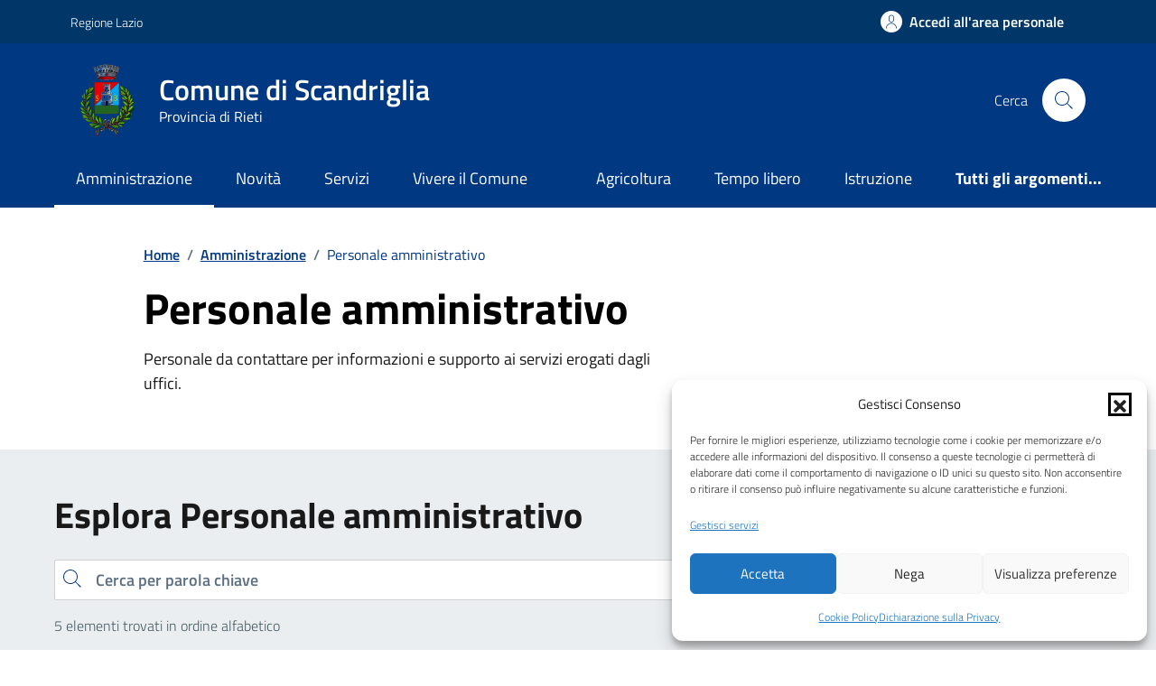

--- FILE ---
content_type: text/html; charset=UTF-8
request_url: https://comune.scandriglia.ri.it/amministrazione/personale-amministrativo/
body_size: 122943
content:
<!doctype html>
<html lang="it">

<head>
  <meta http-equiv="content-type" content="text/html; charset=UTF-8">
  <meta name="viewport" content="width=device-width, initial-scale=1, shrink-to-fit=no">
  <meta http-equiv="Content-Security-Policy" content="upgrade-insecure-requests">
  <meta name='robots' content='index, follow, max-image-preview:large, max-snippet:-1, max-video-preview:-1' />
	<style>img:is([sizes="auto" i], [sizes^="auto," i]) { contain-intrinsic-size: 3000px 1500px }</style>
	
	<!-- This site is optimized with the Yoast SEO plugin v26.6 - https://yoast.com/wordpress/plugins/seo/ -->
	<title>Personale amministrativo - Comune di Scandriglia</title>
	<link rel="canonical" href="https://comune.scandriglia.ri.it/amministrazione/personale-amministrativo/" />
	<meta property="og:locale" content="it_IT" />
	<meta property="og:type" content="article" />
	<meta property="og:title" content="Personale amministrativo - Comune di Scandriglia" />
	<meta property="og:url" content="https://comune.scandriglia.ri.it/amministrazione/personale-amministrativo/" />
	<meta property="og:site_name" content="Comune di Scandriglia" />
	<meta property="article:modified_time" content="2023-09-13T13:58:57+00:00" />
	<meta name="twitter:card" content="summary_large_image" />
	<script type="application/ld+json" class="yoast-schema-graph">{"@context":"https://schema.org","@graph":[{"@type":"WebPage","@id":"https://comune.scandriglia.ri.it/amministrazione/personale-amministrativo/","url":"https://comune.scandriglia.ri.it/amministrazione/personale-amministrativo/","name":"Personale amministrativo - Comune di Scandriglia","isPartOf":{"@id":"https://comune.scandriglia.ri.it/#website"},"datePublished":"2023-09-13T13:42:57+00:00","dateModified":"2023-09-13T13:58:57+00:00","breadcrumb":{"@id":"https://comune.scandriglia.ri.it/amministrazione/personale-amministrativo/#breadcrumb"},"inLanguage":"it-IT","potentialAction":[{"@type":"ReadAction","target":["https://comune.scandriglia.ri.it/amministrazione/personale-amministrativo/"]}]},{"@type":"BreadcrumbList","@id":"https://comune.scandriglia.ri.it/amministrazione/personale-amministrativo/#breadcrumb","itemListElement":[{"@type":"ListItem","position":1,"name":"Home","item":"https://comune.scandriglia.ri.it/"},{"@type":"ListItem","position":2,"name":"Amministrazione","item":"https://comune.scandriglia.ri.it/amministrazione/"},{"@type":"ListItem","position":3,"name":"Personale amministrativo"}]},{"@type":"WebSite","@id":"https://comune.scandriglia.ri.it/#website","url":"https://comune.scandriglia.ri.it/","name":"Comune di Scandriglia","description":"Provincia di Rieti","publisher":{"@id":"https://comune.scandriglia.ri.it/#organization"},"potentialAction":[{"@type":"SearchAction","target":{"@type":"EntryPoint","urlTemplate":"https://comune.scandriglia.ri.it/?s={search_term_string}"},"query-input":{"@type":"PropertyValueSpecification","valueRequired":true,"valueName":"search_term_string"}}],"inLanguage":"it-IT"},{"@type":"Organization","@id":"https://comune.scandriglia.ri.it/#organization","name":"Comune di Scandriglia","url":"https://comune.scandriglia.ri.it/","logo":{"@type":"ImageObject","inLanguage":"it-IT","@id":"https://comune.scandriglia.ri.it/#/schema/logo/image/","url":"https://comune.scandriglia.ri.it/wp-content/uploads/2024/01/cropped-stemma-scandriglia.png","contentUrl":"https://comune.scandriglia.ri.it/wp-content/uploads/2024/01/cropped-stemma-scandriglia.png","width":512,"height":512,"caption":"Comune di Scandriglia"},"image":{"@id":"https://comune.scandriglia.ri.it/#/schema/logo/image/"}}]}</script>
	<!-- / Yoast SEO plugin. -->


<link rel='dns-prefetch' href='//maps.googleapis.com' />
<link rel='dns-prefetch' href='//code.jquery.com' />
<link rel="alternate" type="application/rss+xml" title="Comune di Scandriglia &raquo; Feed" href="https://comune.scandriglia.ri.it/feed/" />
<script type="text/javascript">
/* <![CDATA[ */
window._wpemojiSettings = {"baseUrl":"https:\/\/s.w.org\/images\/core\/emoji\/16.0.1\/72x72\/","ext":".png","svgUrl":"https:\/\/s.w.org\/images\/core\/emoji\/16.0.1\/svg\/","svgExt":".svg","source":{"concatemoji":"https:\/\/comune.scandriglia.ri.it\/wp-includes\/js\/wp-emoji-release.min.js?ver=0d7ca07496ba63d27c664b2404c52351"}};
/*! This file is auto-generated */
!function(s,n){var o,i,e;function c(e){try{var t={supportTests:e,timestamp:(new Date).valueOf()};sessionStorage.setItem(o,JSON.stringify(t))}catch(e){}}function p(e,t,n){e.clearRect(0,0,e.canvas.width,e.canvas.height),e.fillText(t,0,0);var t=new Uint32Array(e.getImageData(0,0,e.canvas.width,e.canvas.height).data),a=(e.clearRect(0,0,e.canvas.width,e.canvas.height),e.fillText(n,0,0),new Uint32Array(e.getImageData(0,0,e.canvas.width,e.canvas.height).data));return t.every(function(e,t){return e===a[t]})}function u(e,t){e.clearRect(0,0,e.canvas.width,e.canvas.height),e.fillText(t,0,0);for(var n=e.getImageData(16,16,1,1),a=0;a<n.data.length;a++)if(0!==n.data[a])return!1;return!0}function f(e,t,n,a){switch(t){case"flag":return n(e,"\ud83c\udff3\ufe0f\u200d\u26a7\ufe0f","\ud83c\udff3\ufe0f\u200b\u26a7\ufe0f")?!1:!n(e,"\ud83c\udde8\ud83c\uddf6","\ud83c\udde8\u200b\ud83c\uddf6")&&!n(e,"\ud83c\udff4\udb40\udc67\udb40\udc62\udb40\udc65\udb40\udc6e\udb40\udc67\udb40\udc7f","\ud83c\udff4\u200b\udb40\udc67\u200b\udb40\udc62\u200b\udb40\udc65\u200b\udb40\udc6e\u200b\udb40\udc67\u200b\udb40\udc7f");case"emoji":return!a(e,"\ud83e\udedf")}return!1}function g(e,t,n,a){var r="undefined"!=typeof WorkerGlobalScope&&self instanceof WorkerGlobalScope?new OffscreenCanvas(300,150):s.createElement("canvas"),o=r.getContext("2d",{willReadFrequently:!0}),i=(o.textBaseline="top",o.font="600 32px Arial",{});return e.forEach(function(e){i[e]=t(o,e,n,a)}),i}function t(e){var t=s.createElement("script");t.src=e,t.defer=!0,s.head.appendChild(t)}"undefined"!=typeof Promise&&(o="wpEmojiSettingsSupports",i=["flag","emoji"],n.supports={everything:!0,everythingExceptFlag:!0},e=new Promise(function(e){s.addEventListener("DOMContentLoaded",e,{once:!0})}),new Promise(function(t){var n=function(){try{var e=JSON.parse(sessionStorage.getItem(o));if("object"==typeof e&&"number"==typeof e.timestamp&&(new Date).valueOf()<e.timestamp+604800&&"object"==typeof e.supportTests)return e.supportTests}catch(e){}return null}();if(!n){if("undefined"!=typeof Worker&&"undefined"!=typeof OffscreenCanvas&&"undefined"!=typeof URL&&URL.createObjectURL&&"undefined"!=typeof Blob)try{var e="postMessage("+g.toString()+"("+[JSON.stringify(i),f.toString(),p.toString(),u.toString()].join(",")+"));",a=new Blob([e],{type:"text/javascript"}),r=new Worker(URL.createObjectURL(a),{name:"wpTestEmojiSupports"});return void(r.onmessage=function(e){c(n=e.data),r.terminate(),t(n)})}catch(e){}c(n=g(i,f,p,u))}t(n)}).then(function(e){for(var t in e)n.supports[t]=e[t],n.supports.everything=n.supports.everything&&n.supports[t],"flag"!==t&&(n.supports.everythingExceptFlag=n.supports.everythingExceptFlag&&n.supports[t]);n.supports.everythingExceptFlag=n.supports.everythingExceptFlag&&!n.supports.flag,n.DOMReady=!1,n.readyCallback=function(){n.DOMReady=!0}}).then(function(){return e}).then(function(){var e;n.supports.everything||(n.readyCallback(),(e=n.source||{}).concatemoji?t(e.concatemoji):e.wpemoji&&e.twemoji&&(t(e.twemoji),t(e.wpemoji)))}))}((window,document),window._wpemojiSettings);
/* ]]> */
</script>
<style id='wp-emoji-styles-inline-css' type='text/css'>

	img.wp-smiley, img.emoji {
		display: inline !important;
		border: none !important;
		box-shadow: none !important;
		height: 1em !important;
		width: 1em !important;
		margin: 0 0.07em !important;
		vertical-align: -0.1em !important;
		background: none !important;
		padding: 0 !important;
	}
</style>
<style id='safe-svg-svg-icon-style-inline-css' type='text/css'>
.safe-svg-cover{text-align:center}.safe-svg-cover .safe-svg-inside{display:inline-block;max-width:100%}.safe-svg-cover svg{fill:currentColor;height:100%;max-height:100%;max-width:100%;width:100%}

</style>
<link rel='stylesheet' id='jquery-datetimepicker-css' href='https://comune.scandriglia.ri.it/wp-content/plugins/segnalazioni-tema-agid-2023-release//static/css/jquery.datetimepicker.min.css?ver=0d7ca07496ba63d27c664b2404c52351' type='text/css' media='all' />
<link rel='stylesheet' id='featherlight-css' href='https://comune.scandriglia.ri.it/wp-content/plugins/segnalazioni-tema-agid-2023-release//static/css/featherlight.min.css?ver=0d7ca07496ba63d27c664b2404c52351' type='text/css' media='all' />
<link rel='stylesheet' id='print-css' href='https://comune.scandriglia.ri.it/wp-content/plugins/segnalazioni-tema-agid-2023-release//static/css/print.css?ver=0d7ca07496ba63d27c664b2404c52351' type='text/css' media='print' />
<link rel='stylesheet' id='admin-css' href='https://comune.scandriglia.ri.it/wp-content/plugins/segnalazioni-tema-agid-2023-release//static/css/admin.css?ver=10.5' type='text/css' media='all' />
<link rel='stylesheet' id='button-spid-style-css' href='https://comune.scandriglia.ri.it/wp-content/plugins/spidaggregatore-main/css/spid-sp-access-button.css?ver=1.0' type='text/css' media='all' />
<link rel='stylesheet' id='button-cie-style-css' href='https://comune.scandriglia.ri.it/wp-content/plugins/spidaggregatore-main/css/ita.css?ver=1.0' type='text/css' media='all' />
<link rel='stylesheet' id='cmplz-general-css' href='https://comune.scandriglia.ri.it/wp-content/plugins/complianz-gdpr-premium/assets/css/cookieblocker.min.css?ver=1764256688' type='text/css' media='all' />
<link rel='stylesheet' id='variable_t-css' href='https://comune.scandriglia.ri.it/wp-content/themes/tema-agid-comuni-release/assets/css/variable.css?ver=0d7ca07496ba63d27c664b2404c52351' type='text/css' media='all' />
<link rel='stylesheet' id='dci-wp-style-css' href='https://comune.scandriglia.ri.it/wp-content/themes/tema-agid-comuni-release/style.css?ver=0d7ca07496ba63d27c664b2404c52351' type='text/css' media='all' />
<link rel='stylesheet' id='dci-font-css' href='https://comune.scandriglia.ri.it/wp-content/themes/tema-agid-comuni-release/assets/css/fonts.css?ver=0d7ca07496ba63d27c664b2404c52351' type='text/css' media='all' />
<link rel='stylesheet' id='dci-boostrap-italia-min-css' href='https://comune.scandriglia.ri.it/wp-content/themes/tema-agid-comuni-release/assets/css/bootstrap-italia.min.css?ver=0d7ca07496ba63d27c664b2404c52351' type='text/css' media='all' />
<link rel='stylesheet' id='dci-comuni-css' href='https://comune.scandriglia.ri.it/wp-content/themes/tema-agid-comuni-release/assets/css/comuni.css?ver=0d7ca07496ba63d27c664b2404c52351' type='text/css' media='all' />
<link rel='stylesheet' id='dci-print-style-css' href='https://comune.scandriglia.ri.it/wp-content/themes/tema-agid-comuni-release/print.css?ver=20190912' type='text/css' media='print' />
<link rel='stylesheet' id='stile-galleriayic-css' href='https://comune.scandriglia.ri.it/wp-content/plugins/yesicode-sottopagine-release/inc/funzioni/galleria/inc/gallery.css?ver=0d7ca07496ba63d27c664b2404c52351' type='text/css' media='all' />
<script type="text/javascript" src="https://code.jquery.com/jquery-3.7.1.min.js?ver=3.7.1" id="jquery-js"></script>
<script type="text/javascript" src="https://maps.googleapis.com/maps/api/js?key&amp;libraries=places&amp;ver=6.8.3" id="google-maps-js"></script>
<script type="text/javascript" src="https://comune.scandriglia.ri.it/wp-content/plugins/segnalazioni-tema-agid-2023-release//static/js/locationpicker.jquery.min.js?ver=0d7ca07496ba63d27c664b2404c52351" id="jquery-locationpicker-js"></script>
<script type="text/javascript" src="https://comune.scandriglia.ri.it/wp-content/plugins/segnalazioni-tema-agid-2023-release//static/js/jquery.datetimepicker.full.min.js?ver=0d7ca07496ba63d27c664b2404c52351" id="jquery-datetimepicker-js"></script>
<script type="text/javascript" src="https://comune.scandriglia.ri.it/wp-content/plugins/segnalazioni-tema-agid-2023-release//static/js/featherlight.min.js?ver=0d7ca07496ba63d27c664b2404c52351" id="featherlight-js"></script>
<script type="text/javascript" src="https://comune.scandriglia.ri.it/wp-content/plugins/servizi-al-cittadino-release/js/jsriuso.js?v=1768900440&amp;ver=6.8.3" id="jsriusojs-js"></script>
<script type="text/javascript" src="https://code.jquery.com/jquery-migrate-3.5.2.min.js?ver=3.5.2" id="jquery-migrate-js"></script>
<script type="text/javascript" src="https://comune.scandriglia.ri.it/wp-content/themes/tema-agid-comuni-release/assets/js/modernizr.custom.js?ver=1" id="dci-modernizr-js"></script>
<script type="text/javascript" src="https://comune.scandriglia.ri.it/wp-content/themes/tema-agid-comuni-release/assets/js/bootstrap-italia.bundle.min.js?ver=0d7ca07496ba63d27c664b2404c52351" id="dci-boostrap-italia-min-js-js"></script>
<link rel="https://api.w.org/" href="https://comune.scandriglia.ri.it/wp-json/" /><link rel="alternate" title="JSON" type="application/json" href="https://comune.scandriglia.ri.it/wp-json/wp/v2/pages/11" /><link rel="alternate" title="oEmbed (JSON)" type="application/json+oembed" href="https://comune.scandriglia.ri.it/wp-json/oembed/1.0/embed?url=https%3A%2F%2Fcomune.scandriglia.ri.it%2Famministrazione%2Fpersonale-amministrativo%2F" />
<link rel="alternate" title="oEmbed (XML)" type="text/xml+oembed" href="https://comune.scandriglia.ri.it/wp-json/oembed/1.0/embed?url=https%3A%2F%2Fcomune.scandriglia.ri.it%2Famministrazione%2Fpersonale-amministrativo%2F&#038;format=xml" />
<style>#wp-admin-bar-new-segnalazione, #wp-admin-bar-new-urgenza{display:none;}</style>			<style>.cmplz-hidden {
					display: none !important;
				}</style><link rel="icon" href="https://comune.scandriglia.ri.it/wp-content/uploads/2024/01/cropped-stemma-scandriglia-32x32.png" sizes="32x32" />
<link rel="icon" href="https://comune.scandriglia.ri.it/wp-content/uploads/2024/01/cropped-stemma-scandriglia-192x192.png" sizes="192x192" />
<link rel="apple-touch-icon" href="https://comune.scandriglia.ri.it/wp-content/uploads/2024/01/cropped-stemma-scandriglia-180x180.png" />
<meta name="msapplication-TileImage" content="https://comune.scandriglia.ri.it/wp-content/uploads/2024/01/cropped-stemma-scandriglia-270x270.png" />

  <script>
      </script>


</head>

<body data-rsssl=1 data-cmplz=2 class="wp-singular page-template page-template- page-template-template page-template-esplora_personale_amministrativo page-template-templateesplora_personale_amministrativo-php page page-id-11 page-child parent-pageid-7 wp-theme-tema-agid-comuni-release">

  <!-- svg vault -->
<div class="svg-vault d-none">
    <svg version="1.1" xmlns="http://www.w3.org/2000/svg" xmlns:xlink="http://www.w3.org/1999/xlink">
        <defs>
           <symbol id="it-social-facebook" viewBox="0 0 32 32">
                <rect id="Rectangle-path-facebook" x="0" y="0.035" width="32" height="32" style="fill:none;"/>
                <path d="M18.48,32l0,-14.576l4.912,0l0.736,-5.696l-5.648,0l0,-3.648c0,-1.6 0.464,-2.768 2.832,-2.768l2.992,0l0,-5.088c-1.456,-0.154 -2.92,-0.229 -4.384,-0.224c-4.352,0 -7.328,2.656 -7.328,7.52l0,4.192l-4.896,0l0,5.712l4.896,0l0,14.576l5.888,0Z" style="fill-rule:nonzero;"/>
            </symbol>
            <symbol id="it-social-youtube" viewBox="0 0 32 32">
                <rect id="Rectangle-path-youtube" x="0" y="0.035" width="32" height="32" style="fill:none;"/>
                <path d="m31.77573,8.22108c0,-2.60747 -2.11214,-4.72101 -4.71821,-4.72101l-22.13523,0c-2.60606,0 -4.71821,2.11355 -4.71821,4.72101l0,12.65813c0,2.60747 2.11214,4.72101 4.71821,4.72101l22.13523,0c2.60606,0 4.71821,-2.11355 4.71821,-4.72101l0,-12.65813zm-18.94299,11.66993l0,-11.89023l9.01616,5.94494l-9.01616,5.94529z" style="fill-rule:nonzero;"/>
            </symbol>
            <symbol id="it-social-instagram" viewBox="0 0 32 32">
                <rect id="Rectangle-path-instagram" x="0" y="0.035" width="32" height="32" style="fill:none;"/>
                <path d="m30.68965,1.37694c-0.80291,-0.80313 -1.7651,-1.20452 -2.88606,-1.20452l-23.71288,0c-1.12132,0 -2.08321,0.40153 -2.88635,1.20452c-0.80299,0.80277 -1.20437,1.76481 -1.20437,2.88591l0,23.71266c0,1.12095 0.40131,2.08321 1.20437,2.88606c0.80313,0.80291 1.76525,1.20459 2.88635,1.20459l23.71259,0c1.12073,0 2.08321,-0.40168 2.88613,-1.20459c0.80313,-0.80284 1.20415,-1.7651 1.20415,-2.88606l0,-23.71266c-0.00007,-1.12132 -0.40102,-2.08285 -1.20394,-2.88591zm-19.23787,10.28828c1.25266,-1.21106 2.75813,-1.81688 4.51617,-1.81688c1.77165,0 3.28388,0.60582 4.53683,1.81688c1.25295,1.21128 1.87907,2.67529 1.87907,4.39174c0,1.71623 -0.62611,3.18031 -1.87907,4.39123c-1.25295,1.21157 -2.76467,1.81732 -4.53683,1.81732c-1.75798,0 -3.26329,-0.60626 -4.51617,-1.81732c-1.25295,-1.21106 -1.87936,-2.675 -1.87936,-4.39123c0,-1.71645 0.6264,-3.18038 1.87936,-4.39174zm16.82942,15.4593c0,0.35964 -0.12495,0.66059 -0.37389,0.90299c-0.24967,0.24218 -0.54684,0.36335 -0.89324,0.36335l-22.19651,0c-0.35986,0 -0.66117,-0.12116 -0.90321,-0.36335c-0.2424,-0.24189 -0.36349,-0.54335 -0.36349,-0.90299l0,-13.45565l2.92766,0c-0.27673,0.87222 -0.41513,1.77907 -0.41513,2.72016c0,2.65842 0.96888,4.92476 2.90686,6.80084c1.93819,1.87536 4.27065,2.81347 6.99765,2.81347c1.79958,0 3.4606,-0.42931 4.98381,-1.2875c1.5227,-0.8587 2.72627,-2.02467 3.61282,-3.49908c0.88604,-1.47434 1.32903,-3.08366 1.32903,-4.82767c0,-0.9411 -0.13891,-1.84772 -0.41564,-2.72016l2.80344,0l0,13.45565l-0.00015,0l0,-0.00007zm0,-18.54288c0,0.40146 -0.1384,0.74066 -0.41571,1.01746c-0.27673,0.27702 -0.61571,0.41535 -1.01739,0.41535l-3.61282,0c-0.40124,0 -0.74073,-0.1384 -1.01746,-0.41535c-0.2768,-0.2768 -0.41513,-0.616 -0.41513,-1.01746l0,-3.42577c0,-0.38764 0.13833,-0.72328 0.41513,-1.00713c0.2768,-0.28371 0.61629,-0.42575 1.01746,-0.42575l3.61282,0c0.40168,0 0.74073,0.14196 1.01739,0.42575c0.27724,0.28386 0.41571,0.61949 0.41571,1.00713l0,3.42577z" style="fill-rule:nonzero;"/>
            </symbol>
            <symbol id="it-social-twitter" viewBox="0 0 32 32">
                <rect id="Rectangle-path-twitter" x="0" y="0.035" width="32" height="32" style="fill:none;"/>
                <path d="M10.055,29.037c0.04,0 0.08,0 0.119,0c10.185,0 18.565,-8.38 18.565,-18.565c0,-0.04 0,-0.079 0,-0.119l0,-0.849c1.276,-0.934 2.38,-2.084 3.261,-3.397c-1.199,0.528 -2.47,0.878 -3.771,1.036c1.361,-0.81 2.386,-2.082 2.888,-3.584c-1.309,0.745 -2.733,1.267 -4.213,1.546c-1.241,-1.322 -2.976,-2.072 -4.789,-2.072c-3.6,0 -6.564,2.956 -6.574,6.556c-0.004,0.503 0.053,1.005 0.17,1.494c-5.284,-0.237 -10.227,-2.709 -13.588,-6.794c-1.751,2.977 -0.857,6.855 2.021,8.765c-1.042,-0.025 -2.063,-0.305 -2.972,-0.816c0.002,3.145 2.26,5.87 5.35,6.455c-0.552,0.156 -1.124,0.236 -1.698,0.237c-0.415,0.007 -0.83,-0.021 -1.24,-0.084c0.86,2.664 3.332,4.499 6.131,4.552c-2.322,1.83 -5.195,2.824 -8.152,2.819c-0.523,0 -1.045,-0.034 -1.563,-0.102c3,1.921 6.493,2.936 10.055,2.922" style="fill-rule:nonzero;"/>
            </symbol>
            <symbol id="it-social-linkedin" viewBox="0 0 32 32">
                <rect id="Rectangle-path-linkedin" x="0" y="0.035" width="32" height="32" style="fill:none;"/>
                <path d="M24.062,10.087c-2.559,-0.087 -4.97,1.237 -6.268,3.445l0,-2.877l-6.447,0l0,21.31l6.624,0l0,-10.566c0,-2.789 0.515,-5.488 3.978,-5.488c3.463,0 3.427,3.197 3.427,5.665l0,10.389l6.624,0l0,-11.721c0,-5.736 -1.225,-10.157 -7.938,-10.157Zm-20.191,-10.087c-0.006,0 -0.012,0 -0.017,0c-2.114,0 -3.854,1.74 -3.854,3.854c0,2.113 1.74,3.853 3.854,3.853c2.107,0 3.843,-1.728 3.853,-3.836c0,-0.012 0,-0.023 0,-0.035c0,-2.104 -1.731,-3.836 -3.836,-3.836c0,0 0,0 0,0Zm-3.321,10.655l0,21.31l6.589,0l0,-21.31l-6.589,0Zm23.512,-0.533c-2.552,-0.094 -4.961,1.216 -6.268,3.41l0,-2.877l-6.447,0l0,21.31l6.624,0l0,-10.566c0,-2.789 0.515,-5.488 3.978,-5.488c3.463,0 3.427,3.197 3.427,5.665l0,10.389l6.624,0l0,-11.721c0,-5.736 -1.225,-10.157 -7.938,-10.157l0,0.035Zm-23.512,21.843l6.589,0l0,-21.31l-6.589,0l0,21.31Zm3.321,-31.965c-0.006,0 -0.012,0 -0.017,0c-2.114,0 -3.854,1.74 -3.854,3.854c0,2.113 1.74,3.853 3.854,3.853c2.107,0 3.843,-1.728 3.853,-3.836c0,-0.012 0,-0.023 0,-0.035c0,-2.104 -1.731,-3.836 -3.836,-3.836c0,0 0,0 0,0Z" style="fill-rule:nonzero;"/>
            </symbol>
            <symbol id="it-arrow-down" viewBox="0 0 32 32">
                <rect id="Rectangle-path-arrow-down" x="0" y="0.035" width="32" height="32" style="fill:none;"/>
                <path d="M17.895,31.25l11.639,-11.638c0.271,-0.253 0.425,-0.607 0.425,-0.977c0,-0.732 -0.603,-1.335 -1.335,-1.335c-0.37,0 -0.724,0.154 -0.976,0.425l-10.322,10.304l0,-26.694c0,-0.732 -0.603,-1.335 -1.335,-1.335c-0.732,0 -1.335,0.603 -1.335,1.335l0,26.694l-10.304,-10.268c-0.252,-0.271 -0.606,-0.425 -0.976,-0.425c-0.732,0 -1.335,0.602 -1.335,1.335c0,0.37 0.154,0.724 0.425,0.976l11.71,11.603c1.029,1 2.69,1 3.719,0Z" style="fill-rule:nonzero;"/>
            </symbol>
            <symbol id="it-arrow-left" viewBox="0 0 32 32">
                <rect id="Rectangle-path-arrow-left" x="0" y="0.035" width="32" height="32" style="fill:none;"/>
                <path d="M0.787,17.887l11.589,11.625c0.248,0.254 0.588,0.397 0.943,0.397c0.354,0 0.694,-0.143 0.942,-0.397c0.516,-0.517 0.516,-1.367 0,-1.884l-10.257,-10.292l26.663,0c0.731,0 1.333,-0.602 1.333,-1.333c0,-0.732 -0.602,-1.333 -1.333,-1.333l-26.663,0l10.292,-10.292c0.247,-0.251 0.385,-0.59 0.385,-0.942c0,-0.738 -0.607,-1.345 -1.345,-1.345c-0.361,0 -0.707,0.145 -0.96,0.403l-11.589,11.625c-0.503,0.497 -0.787,1.176 -0.787,1.884c0,0.707 0.284,1.386 0.787,1.884Z" style="fill-rule:nonzero;"/>
            </symbol>
            <symbol id="it-arrow-right" viewBox="0 0 32 32">
                <rect id="Rectangle-path-arrow-right" x="0" y="0.035" width="32" height="32" style="fill:none;"/>
                <path d="M31.213,17.887l-11.589,11.625c-0.248,0.254 -0.588,0.397 -0.943,0.397c-0.354,0 -0.694,-0.143 -0.942,-0.397c-0.516,-0.517 -0.516,-1.367 0,-1.884l10.257,-10.292l-26.663,0c-0.731,0 -1.333,-0.602 -1.333,-1.333c0,-0.732 0.602,-1.333 1.333,-1.333l26.663,0l-10.292,-10.292c-0.247,-0.251 -0.385,-0.59 -0.385,-0.942c0,-0.738 0.607,-1.345 1.345,-1.345c0.361,0 0.707,0.145 0.96,0.403l11.589,11.625c0.503,0.497 0.787,1.176 0.787,1.884c0,0.707 -0.284,1.386 -0.787,1.884Z" style="fill-rule:nonzero;"/>
            </symbol>
            <symbol id="it-arrow-up" viewBox="0 0 32 32">
                <rect id="Rectangle-path-arrow-up" x="0" y="0.035" width="32" height="32" style="fill:none;"/>
                <path d="M17.895,0.75l11.639,11.638c0.271,0.253 0.425,0.607 0.425,0.977c0,0.732 -0.603,1.335 -1.335,1.335c-0.37,0 -0.724,-0.154 -0.976,-0.425l-10.322,-10.304l0,26.694c0,0.732 -0.603,1.335 -1.335,1.335c-0.732,0 -1.335,-0.603 -1.335,-1.335l0,-26.694l-10.304,10.268c-0.252,0.271 -0.606,0.425 -0.976,0.425c-0.732,0 -1.335,-0.602 -1.335,-1.335c0,-0.37 0.154,-0.724 0.425,-0.976l11.71,-11.603c1.029,-1 2.69,-1 3.719,0Z" style="fill-rule:nonzero;"/>
            <symbol id="svg-building" viewBox="0 0 32 32">
                <rect id="Rectangle-path-search" x="0" y="0.035" width="32" height="32" style="fill:none;"/>
                <path id="Rectangle-path-search-Oval-2" d="M20.743,23.178c-2.172,1.659 -4.887,2.645 -7.831,2.645c-7.131,0 -12.912,-5.78 -12.912,-12.911c0,-7.131 5.781,-12.912 12.912,-12.912c7.131,0 12.911,5.781 12.911,12.912c0,2.944 -0.986,5.659 -2.645,7.831l8.318,8.318c0.672,0.672 0.672,1.762 0,2.435c-0.673,0.672 -1.763,0.672 -2.435,0l-8.318,-8.318Zm-7.831,-19.735c-5.23,0 -9.469,4.239 -9.469,9.469c0,5.229 4.239,9.468 9.469,9.468l0.061,0c5.201,-0.033 9.407,-4.259 9.407,-9.468c0,-5.209 -4.206,-9.436 -9.407,-9.469l-0.061,0Z" style="fill-rule:nonzero;"/>
            </symbol>
            <symbol id="svg-cancel-large" viewBox="0 0 32 32">
                <rect id="Rectangle-path-circle-large" x="0" y="0.035" width="32" height="32" style="fill:none;"/>
                <path d="M16,15.653l15.081,-15.082c0.307,0.307 0.613,0.613 0.919,0.919l-15.081,15.081l13.938,13.939l-0.918,0.919l-13.939,-13.939l-13.939,13.939l-0.918,-0.919l13.938,-13.939l-15.081,-15.081l0.919,-0.919l15.081,15.082Z" style="fill-rule:nonzero;"/>
            </symbol>
        </defs>
    </svg>
</div>
<!-- /end svg vault -->
  <div class="svg-vault d-none"><svg xmlns="http://www.w3.org/2000/svg"><symbol id="it-arrow-down-circle" viewBox="0 0 24 24"><path d="M15.6 13.2l.7.7-4.3 4.3-4.3-4.3.7-.7 3.1 3.1V7h1v9.2l3.1-3zM22 12c0 5.5-4.5 10-10 10S2 17.5 2 12 6.5 2 12 2s10 4.5 10 10zm-1 0c0-5-4-9-9-9s-9 4-9 9 4 9 9 9 9-4 9-9z"/></symbol><symbol id="it-arrow-down-triangle" viewBox="0 0 24 24"><path d="M9.2 12h5.6c.6 0 1 .5 1 1 0 .3-.1.5-.3.7L12 17.3l-3.5-3.6c-.4-.4-.4-1 0-1.4.2-.2.4-.3.7-.3z"/></symbol><symbol id="it-arrow-down" viewBox="0 0 24 24"><path d="M17.9 13.2l-5.4 5.3V3h-1v15.5l-5.4-5.3-.7.7 6.6 6.5 6.6-6.5-.7-.7z"/></symbol><symbol id="it-arrow-left-circle" viewBox="0 0 24 24"><path d="M7.7 11.5H17v1H7.8l3 3.1-.7.7L5.8 12l4.3-4.3.7.7-3.1 3.1zM22 12c0 5.5-4.5 10-10 10S2 17.5 2 12 6.5 2 12 2s10 4.5 10 10zm-1 0c0-5-4-9-9-9s-9 4-9 9 4 9 9 9 9-4 9-9z"/></symbol><symbol id="it-arrow-left-triangle" viewBox="0 0 24 24"><path d="M12 9.2v5.6c0 .6-.5 1-1 1-.3 0-.5-.1-.7-.3L6.8 12l3.5-3.5c.4-.4 1-.4 1.4 0 .2.2.3.4.3.7z"/></symbol><symbol id="it-arrow-right-circle" viewBox="0 0 24 24"><path d="M13.9 7.7l4.3 4.3-4.3 4.3-.7-.7 3.1-3.1H7v-1h9.2l-3-3.1.7-.7zM22 12c0 5.5-4.5 10-10 10S2 17.5 2 12 6.5 2 12 2s10 4.5 10 10zm-1 0c0-5-4-9-9-9s-9 4-9 9 4 9 9 9 9-4 9-9z"/></symbol><symbol id="it-arrow-left" viewBox="0 0 24 24"><path d="M21 11.5H5.5l5.3-5.4-.7-.7L3.6 12l6.5 6.6.7-.7-5.3-5.4H21v-1z"/></symbol><symbol id="it-arrow-right-triangle" viewBox="0 0 24 24"><path d="M12 14.8V9.2c0-.6.5-1 1-1 .3 0 .5.1.7.3l3.5 3.5-3.5 3.5c-.4.4-1 .4-1.4 0-.2-.2-.3-.4-.3-.7z"/></symbol><symbol id="it-arrow-right" viewBox="0 0 24 24"><path d="M13.9 5.4l-.7.7 5.3 5.4H3v1h15.5l-5.3 5.4.7.7 6.6-6.6-6.6-6.6z"/></symbol><symbol id="it-arrow-up-circle" viewBox="0 0 24 24"><path d="M12 5.8l4.3 4.3-.7.7-3.1-3.1V17h-1V7.8l-3.1 3-.7-.7L12 5.8zM22 12c0 5.5-4.5 10-10 10S2 17.5 2 12 6.5 2 12 2s10 4.5 10 10zm-1 0c0-5-4-9-9-9s-9 4-9 9 4 9 9 9 9-4 9-9z"/></symbol><symbol id="it-arrow-up-triangle" viewBox="0 0 24 24"><path d="M14.8 12H9.2c-.6 0-1-.5-1-1 0-.3.1-.5.3-.7L12 6.8l3.5 3.5c.4.4.4 1 0 1.4-.2.2-.4.3-.7.3z"/></symbol><symbol id="it-arrow-up" viewBox="0 0 24 24"><path d="M18.6 10.1L12 3.5l-6.6 6.6.7.7 5.4-5.3V21h1V5.5l5.4 5.3.7-.7z"/></symbol><symbol id="it-ban" viewBox="0 0 24 24"><path d="M12 2C6.5 2 2 6.5 2 12s4.5 10 10 10 10-4.5 10-10S17.5 2 12 2zM5.2 17.6C3.8 16 3.1 14 3.1 11.9s.7-4.1 2.1-5.7l12.7 12.7C14 22 8.3 21.4 5.2 17.6zm13.4.5L5.9 5.4c3.7-3.3 9.4-3 12.7.7 3.1 3.4 3.1 8.6 0 12z"/></symbol><symbol id="it-behance" viewBox="0 0 24 24"><path d="M7.8 5.8c.5 0 1.1 0 1.6.2.4.1.9.3 1.2.5.4.1.7.5.9.8.2.5.3 1 .3 1.4 0 .5-.1 1.1-.4 1.5-.3.4-.8.8-1.3 1 .7.2 1.3.6 1.7 1.1.4.6.6 1.3.6 2 0 .5-.1 1.1-.3 1.6-.2.4-.6.8-1 1.1-.4.3-.9.5-1.4.6-.6.4-1.2.4-1.7.4H2V5.8h5.8zm-.3 5c.4 0 .8-.1 1.2-.4.3-.3.5-.7.4-1.1 0-.3 0-.5-.1-.8-.1-.1-.2-.3-.4-.4-.2-.1-.4-.2-.6-.2-.2 0-.5-.1-.7-.1H4.7v2.9l2.8.1zm.1 5.2c.3 0 .5 0 .8-.1l.6-.3c.2-.1.3-.3.4-.5.1-.3.2-.5.2-.8 0-.5-.2-1-.5-1.3-.4-.3-.9-.4-1.4-.4h-3V16h2.9zm8.6-.1c.4.4 1 .6 1.6.5.4 0 .9-.1 1.3-.4.3-.2.5-.5.6-.8h2.1c-.2.9-.8 1.7-1.6 2.3-.8.5-1.7.7-2.6.7-.6 0-1.3-.1-1.9-.3-1.1-.4-2-1.3-2.3-2.4-.2-.6-.3-1.2-.3-1.9 0-.6.1-1.3.3-1.9.2-.6.5-1.1.9-1.5.4-.4.9-.8 1.4-1 .7-.2 1.3-.3 1.9-.3.7 0 1.4.1 2 .4.5.3 1 .7 1.4 1.2.4.5.6 1.1.8 1.7.2.7.2 1.3.2 2h-6.4c0 .6.2 1.2.6 1.7zm2.8-4.7c-.4-.3-.9-.5-1.4-.5-.3 0-.7 0-1 .2-.2.1-.5.3-.6.5-.2.2-.3.4-.3.6-.1.2-.1.4-.1.6h4c-.1-.5-.3-1-.6-1.4zm-3.9-4.6h5v1.2h-5V6.6z"/></symbol><symbol id="it-bookmark" viewBox="0 0 24 24"><path d="M18 22.7l-6-6-6 6V2h12v20.7zm-6-7.4l5 5V3H7v17.3l5-5z"/></symbol><symbol id="it-box" viewBox="0 0 24 24"><path d="M21 2H3v4h1v16h16V6h1V2zm-2 19H5V6h14v15zm1-16H4V3h16v2z"/><path d="M8 8h8v1H8z"/></symbol><symbol id="it-burger" viewBox="0 0 24 24"><path d="M22 5v1H2V5h20zM2 12.5h20v-1H2v1zM2 19h20v-1H2v1z"/></symbol><symbol id="it-calendar" viewBox="0 0 24 24"><path d="M20.5 4H17V3h-1v1H8V3H7v1H3.5C2.7 4 2 4.7 2 5.5v13c0 .8.7 1.5 1.5 1.5h17c.8 0 1.5-.7 1.5-1.5v-13c0-.8-.7-1.5-1.5-1.5zm.5 14.5c0 .3-.2.5-.5.5h-17c-.3 0-.5-.2-.5-.5v-13c0-.3.2-.5.5-.5H7v1h1V5h8v1h1V5h3.5c.3 0 .5.2.5.5v13zM4 8h16v1H4V8z"/></symbol><symbol id="it-camera" viewBox="0 0 24 24"><path d="M20.5 20h-17c-.8 0-1.5-.7-1.5-1.5v-10C2 7.7 2.7 7 3.5 7h4.3l1.5-2.3c.3-.4.7-.7 1.2-.7h3c.5 0 .9.3 1.2.7L16.2 7h4.3c.8 0 1.5.7 1.5 1.5v10c0 .8-.7 1.5-1.5 1.5zM3.5 8c-.3 0-.5.2-.5.5v10c0 .3.2.5.5.5h17c.3 0 .5-.2.5-.5v-10c0-.3-.2-.5-.5-.5h-4.8l-1.8-2.8-.4-.2h-3l-.4.2L8.3 8H3.5zM12 18c-2.8 0-5-2.2-5-5s2.2-5 5-5 5 2.2 5 5-2.2 5-5 5zm0-9c-2.2 0-4 1.8-4 4s1.8 4 4 4 4-1.8 4-4-1.8-4-4-4zM7 5H4v1h3V5z"/></symbol><symbol id="it-card" viewBox="0 0 24 24"><path d="M20.5 5h-17C2.7 5 2 5.7 2 6.5v11c0 .8.7 1.5 1.5 1.5h17c.8 0 1.5-.7 1.5-1.5v-11c0-.8-.7-1.5-1.5-1.5zM3 9h18v3H3V9zm18 8.5c0 .3-.2.5-.5.5h-17c-.3 0-.5-.2-.5-.5V13h18v4.5zM3 8V6.5c0-.3.2-.5.5-.5h17c.3 0 .5.2.5.5V8H3zm5 7H4v-1h4v1z"/></symbol><symbol id="it-chart-line" viewBox="0 0 24 24"><path d="M21 20v1H3V3h1v17z"/><path d="M10.5 9.2l2.5 2.5 6-6v3.8h1V4h-5.5v1h3.8L13 10.3l-2.5-2.5-4.3 4.3.6.8z"/></symbol><symbol id="it-check-circle" viewBox="0 0 24 24"><path d="M17.1 7.9l.7.7-7.8 7.6-4.7-4.6.7-.7 4 3.9 7.1-6.9zM22 12c0 5.5-4.5 10-10 10S2 17.5 2 12 6.5 2 12 2s10 4.5 10 10zm-1 0c0-5-4-9-9-9s-9 4-9 9 4 9 9 9 9-4 9-9z"/></symbol><symbol id="it-check" viewBox="0 0 24 24"><path d="M9.6 16.9L4 11.4l.8-.7 4.8 4.8 8.5-8.4.7.7-9.2 9.1z"/></symbol><symbol id="it-chevron-left" viewBox="0 0 24 24"><path d="M14.6 17.2L9 11.6 14.6 6l.8.7-4.9 4.9 4.9 4.9z"/></symbol><symbol id="it-chevron-right" viewBox="0 0 24 24"><path d="M9.8 17.2l-.8-.7 4.9-4.9L9 6.7l.8-.7 5.6 5.6z"/></symbol><symbol id="it-clip" viewBox="0 0 24 24"><path d="M11 22c-1.6.1-2.9-1.2-3-2.8V6c0-2.2 1.8-4 4-4s4 1.8 4 4v10h-1V6c0-1.7-1.3-3-3-3S9 4.3 9 6v13c0 1.1.9 2 2 2s2-.9 2-2V8c0-.6-.4-1-1-1s-1 .4-1 1v8h-1V8c0-1.1.9-2 2-2s2 .9 2 2v11c.1 1.6-1.2 2.9-2.8 3H11z"/></symbol><symbol id="it-clock" viewBox="0 0 24 24"><path d="M11.5 5h1v7.5H7v-1h4.5V5zM22 12c0 5.5-4.5 10-10 10S2 17.5 2 12 6.5 2 12 2s10 4.5 10 10zm-1 0c0-5-4-9-9-9s-9 4-9 9 4 9 9 9 9-4 9-9z"/></symbol><symbol id="it-close-big" viewBox="0 0 24 24"><path d="M12.7 12l6.7 6.6-.8.8-6.6-6.7-6.6 6.7-.8-.8 6.7-6.6-6.7-6.6.8-.8 6.6 6.7 6.6-6.7.8.8-6.7 6.6z"/></symbol><symbol id="it-close-circle" viewBox="0 0 24 24"><path d="M16.3 8.3L12.6 12l3.7 3.6-.7.7-3.7-3.6-3.6 3.6-.7-.7 3.6-3.6-3.6-3.7.7-.7 3.6 3.7 3.7-3.7.7.7zM22 12c0 5.5-4.5 10-10 10S2 17.5 2 12 6.5 2 12 2s10 4.5 10 10zm-1 0c0-5-4-9-9-9s-9 4-9 9 4 9 9 9 9-4 9-9z"/></symbol><symbol id="it-close" viewBox="0 0 24 24"><path d="M12.7 12l3.7 3.6-.8.8-3.6-3.7-3.6 3.7-.8-.8 3.7-3.6-3.7-3.6.8-.8 3.6 3.7 3.6-3.7.8.8-3.7 3.6z"/></symbol><symbol id="it-code-circle" viewBox="0 0 24 24"><path d="M19 12l-2.9 2.9-.7-.8 2.1-2.1-2.1-2.1.7-.8L19 12zM7.9 9.1L5 12l2.9 2.9.7-.8L6.5 12l2.1-2.1-.7-.8zM22 12c0 5.5-4.5 10-10 10S2 17.5 2 12 6.5 2 12 2s10 4.5 10 10zm-1 0c0-5-4-9-9-9s-9 4-9 9 4 9 9 9 9-4 9-9zM9.6 16.5l1 .3 3.7-9.3-.9-.3-3.8 9.3z"/></symbol><symbol id="it-collapse" viewBox="0 0 24 24"><path d="M16.5 15.4l-4.9-4.9-4.9 4.9-.7-.8L11.6 9l5.6 5.6z"/></symbol><symbol id="it-comment" viewBox="0 0 24 24"><path d="M19 3H5c-1.1 0-2 .9-2 2v10c0 1.1.9 2 2 2h2v5.4l1.7-1.7 3.7-3.7H19c1.1 0 2-.9 2-2V5c0-1.1-.9-2-2-2zm1 12c.1.5-.3.9-.8 1H12l-4 4v-4H5c-.5.1-.9-.3-1-.8V5c-.1-.5.3-.9.8-1H19c.5-.1.9.3 1 .8V15zM9 10c.1.5-.3.9-.8 1H8c-.5.1-.9-.3-1-.8V10c-.1-.5.3-.9.8-1H8c.5-.1.9.3 1 .8v.2zm4 0c0 .6-.4 1-1 1s-1-.4-1-1 .4-1 1-1 1 .4 1 1zm4 0c0 .6-.4 1-1 1s-1-.4-1-1 .4-1 1-1 1 .4 1 1z"/></symbol><symbol id="it-copy" viewBox="0 0 24 24"><path d="M19.5 4H18v-.6c-.1-.8-.7-1.4-1.5-1.4h-11c-.8 0-1.4.6-1.5 1.4v15.2c.1.8.7 1.4 1.5 1.4H7v.6c.1.8.7 1.4 1.5 1.4h11c.8 0 1.4-.6 1.5-1.4V5.4c-.1-.8-.7-1.4-1.5-1.4zM5 18.6V3.4c0-.2.3-.4.5-.4h11c.2 0 .5.2.5.4v15.2c0 .2-.3.4-.5.4h-11c-.2 0-.5-.2-.5-.4zm15 2c0 .2-.3.4-.5.4h-11c-.2 0-.5-.2-.5-.4V20h8.5c.8 0 1.4-.6 1.5-1.4V5h1.5c.2 0 .5.2.5.4v15.2z"/></symbol><symbol id="it-delete" viewBox="0 0 24 24"><path d="M15.5 4v-.5c0-.8-.7-1.5-1.5-1.5h-4c-.8 0-1.5.7-1.5 1.5V4H3v1h2v15.5c0 .8.7 1.5 1.5 1.5h11c.8 0 1.5-.7 1.5-1.5V5h2V4h-5.5zm-6-.5c0-.3.2-.5.5-.5h4c.3 0 .5.2.5.5V4h-5v-.5zm8.5 17c0 .3-.2.5-.5.5h-11c-.3 0-.5-.2-.5-.5V5h12v15.5z"/><path d="M11.5 8h1v10h-1zM8 8h1v10H8zM15 8h1v10h-1z"/></symbol><symbol id="it-designers-italia" viewBox="0 0 24 24"><path d="M8.7 20.2v-13h3.6v13.1l-3.6-.1zM23 10.1h-3.3v6.5c0 .2.1.4.3.6s.4.2.8.2h2.1l.2 2.8c-1.2.3-2.1.4-2.8.4-1.6 0-2.7-.3-3.3-1.1-.6-.7-.9-2-.9-3.9v-12h3.6v3.6H23v2.9zm-19.8 1c-.6 0-1.2-.2-1.6-.6-.4-.4-.6-.9-.6-1.5s.2-1.1.6-1.5c.4-.5.9-.7 1.6-.7s1.1.2 1.5.6c.4.5.6 1 .6 1.6s-.2 1.1-.6 1.5-.9.6-1.5.6z"/></symbol><symbol id="it-download" viewBox="0 0 24 24"><path d="M12 14.2L7.7 9.9l.7-.7 3.1 3.1V3h1v9.2l3.1-3 .7.7-4.3 4.3zm7-2.2v7.5c0 .3-.2.5-.5.5h-13c-.3 0-.5-.2-.5-.5V12H4v7.5c0 .8.7 1.5 1.5 1.5h13c.8 0 1.5-.7 1.5-1.5V12h-1z"/></symbol><symbol id="it-error" viewBox="0 0 24 24"><path d="M11.5 14.2V5.7h1.2v8.5h-1.2zm-.1 4.1h1.2v-1.8h-1.2v1.8zM22 7.9v8.3L16.1 22H7.9L2 16.2V7.9L7.9 2h8.2L22 7.9zm-1 .4L15.7 3H8.3L3 8.3v7.5L8.3 21h7.4l5.3-5.2V8.3z"/></symbol><symbol id="it-exchange-circle" viewBox="0 0 24 24"><path d="M12 2C6.5 2 2 6.5 2 12s4.5 10 10 10 10-4.5 10-10S17.5 2 12 2zm0 19c-5 0-9-4-9-9s4-9 9-9 9 4 9 9-4 9-9 9zm5.1-8.9l.8.8-4.3 4.3c-.3.3-.7.4-1.1.4-.4 0-.8-.1-1.1-.4L9 14.7V17H8v-4h4v1H9.7l2.4 2.5h.8l4.2-4.4zm-6-4.6l-4.2 4.4-.8-.8 4.3-4.3c.3-.3.7-.4 1.1-.4.4 0 .8.1 1.1.4L15 9.3V7h1v4h-4v-1h2.3l-2.4-2.5h-.8z"/></symbol><symbol id="it-expand" viewBox="0 0 24 24"><path d="M11.6 15.4L6 9.8l.7-.8 4.9 4.9L16.5 9l.7.8z"/></symbol><symbol id="it-external-link" viewBox="0 0 24 24"><path d="M21 3v6h-1V4.7l-7.6 7.7-.8-.8L19.3 4H15V3h6zm-4 16.5c0 .3-.2.5-.5.5h-12c-.3 0-.5-.2-.5-.5v-12c0-.3.2-.5.5-.5H12V6H4.5C3.7 6 3 6.7 3 7.5v12c0 .8.7 1.5 1.5 1.5h12c.8 0 1.5-.7 1.5-1.5V12h-1v7.5z"/></symbol><symbol id="it-facebook-square" viewBox="0 0 24 24"><path d="M17 0H1C.4 0 0 .4 0 1v16c0 .6.4 1 1 1h8.6v-6.9H7.3V8.3h2.3v-2c-.1-1 .2-1.9.9-2.6s1.6-1.1 2.6-1c.7 0 1.4 0 2.1.1v2.4h-1.4c-1.1 0-1.3.5-1.3 1.3v1.7h2.7l-.4 2.7h-2.3v7H17c.6 0 1-.4 1-1V1c0-.6-.4-1-1-1z" transform="translate(3 3)"/></symbol><symbol id="it-facebook" viewBox="0 0 24 24"><path d="M13.6 22v-9.1h3.1l.5-3.6h-3.5V7.1c0-1 .3-1.7 1.8-1.7h1.9V2.1c-1.1-.1-2-.1-3-.1-2.7 0-4.6 1.7-4.6 4.7v2.6h-3v3.6h3.1V22h3.7z"/></symbol><symbol id="it-file" viewBox="0 0 24 24"><path d="M14.7 2H6.5C5.7 2 5 2.7 5 3.5v17c0 .8.7 1.5 1.5 1.5h11c.8 0 1.5-.7 1.5-1.5V6.3L14.7 2zm.3 1.7L17.3 6h-1.8c-.3 0-.5-.2-.5-.5V3.7zM17.5 21h-11c-.3 0-.5-.2-.5-.5v-17c0-.3.2-.5.5-.5H14v2.5c0 .8.7 1.5 1.5 1.5H18v13.5c0 .3-.2.5-.5.5zM8 9h8v1H8V9zm0 2h8v1H8v-1zm0 2h4v1H8v-1z"/></symbol><symbol id="it-files" viewBox="0 0 24 24"><path d="M15.7 2H7.5C6.7 2 6 2.7 6 3.5V4h-.5C4.7 4 4 4.7 4 5.5v15c0 .8.7 1.5 1.5 1.5h11c.8 0 1.5-.7 1.5-1.5V20h.5c.8 0 1.5-.7 1.5-1.5V6.3L15.7 2zm.3 1.7L18.3 6h-1.8c-.3 0-.5-.2-.5-.5V3.7zm1 16.8c0 .3-.2.5-.5.5h-11c-.3 0-.5-.2-.5-.5v-15c0-.3.2-.5.5-.5H6v13.5c0 .8.7 1.5 1.5 1.5H17v.5zm1.5-1.5h-11c-.3 0-.5-.2-.5-.5v-15c0-.3.2-.5.5-.5H15v2.5c0 .8.7 1.5 1.5 1.5H19v11.5c0 .3-.2.5-.5.5zM9 9h8v1H9V9zm0 2h8v1H9v-1zm0 2h4v1H9v-1z"/></symbol><symbol id="it-flag" viewBox="0 0 24 24"><path d="M17.1 8l3.3-5H5V2H4v20h1v-9h15.4l-3.3-5zM5 4h13.6l-2.7 4 2.7 4H5V4z"/></symbol><symbol id="it-flickr-square" viewBox="0 0 24 24"><path d="M20 4c-.6-.6-1.5-1-2.4-1H6.4c-.9 0-1.8.4-2.4 1-.6.6-1 1.5-1 2.4v11.3c0 .9.4 1.8 1 2.4.6.6 1.5 1 2.4 1h11.2c1.9 0 3.4-1.5 3.4-3.4V6.4c0-.9-.4-1.8-1-2.4zm-9.6 9.8c-1 1-2.5 1-3.5 0s-1-2.5 0-3.5 2.5-1 3.5 0c1 .9 1 2.5 0 3.5zm6.6 0c-.7.7-1.8.9-2.7.5-.9-.4-1.5-1.3-1.5-2.3 0-1 .6-1.9 1.5-2.3.9-.4 2-.2 2.7.5 1 1 1 2.6 0 3.6z"/></symbol><symbol id="it-flickr" viewBox="0 0 24 24"><circle cx="6.7" cy="12" r="4.7"/><circle cx="17.3" cy="12" r="4.7"/></symbol><symbol id="it-folder" viewBox="0 0 24 24"><path d="M20 6h-8l-2-2H4c-1.1 0-2 .9-2 2v12c0 1.1.9 2 2 2h16c1.1 0 2-.9 2-2V8c0-1.1-.9-2-2-2zm1 12c.1.5-.3.9-.8 1H4c-.5.1-.9-.3-1-.8V6c-.1-.5.3-.9.8-1h5.8l1.7 1.7.3.3H20c.5-.1.9.3 1 .8V18zM4 8h16v1H4V8z"/></symbol><symbol id="it-fullscreen" viewBox="0 0 24 24"><path d="M4 20h4.5v1H3v-5.5h1zM3 8.5h1V4h4.5V3H3zM20 20h-4.5v1H21v-5.5h-1zM15.5 3v1H20v4.5h1V3z"/></symbol><symbol id="it-funnel" viewBox="0 0 24 24"><path d="M14 22h-1v-8.6L20 3H4l7 10.4V22h-1v-8.4L2 2h20l-8 11.6V22z"/></symbol><symbol id="it-github" viewBox="0 0 24 24"><path d="M12 2c-4.9 0-9.1 3.6-9.9 8.4s2.1 9.5 6.7 11.1c.5.1.7-.2.7-.5v-1.7c-2.8.6-3.4-1.3-3.4-1.3-.1-.6-.6-1.2-1.1-1.5-.9-.6.1-.6.1-.6.6.1 1.2.5 1.5 1 .6 1 1.9 1.4 2.9.8 0-.5.3-1 .6-1.3-2.1-.2-4.5-1.1-4.5-4.9 0-1 .3-2 1-2.7-.3-.9-.2-1.8.1-2.6 0 0 .8-.3 2.8 1 1.6-.4 3.4-.4 5 0 1.9-1.3 2.7-1 2.7-1 .4.8.4 1.8.1 2.6.7.7 1 1.7 1 2.7 0 3.8-2.3 4.7-4.6 4.9.5.5.7 1.2.7 1.9v2.8c0 .4.2.6.7.5 4.7-1.5 7.5-6.2 6.7-11.1S16.9 2 12 2z"/></symbol><symbol id="it-google" viewBox="0 0 24 24"><path d="M12.545 10.239v3.821h5.445c-.712 2.315-2.647 3.972-5.445 3.972a6.033 6.033 0 110-12.064c1.498 0 2.866.549 3.921 1.453l2.814-2.814A9.969 9.969 0 0012.545 2C7.021 2 2.543 6.477 2.543 12s4.478 10 10.002 10c8.396 0 10.249-7.85 9.426-11.748l-9.426-.013z"/></symbol><symbol id="it-hearing" viewBox="0 0 24 24"><path d="M20 9c0 2.5-1.3 4.8-3.5 6l-2 1.1c-.9.6-1.5 1.6-1.5 2.7 0 1.8-1.4 3.2-3.2 3.2h-.6c-1.3-.1-2.5-.9-3-2.1l.9-.5c.3.9 1.1 1.6 2.1 1.6h.6c.6 0 1.2-.2 1.6-.7.4-.4.6-.9.6-1.5 0-1.4.8-2.8 2-3.5l2-1.2c1.8-1 3-3 3-5.1 0-3.3-2.7-6-6-6-1.9 0-3.7.9-4.8 2.4l-.8-.6C8.7 3 10.8 2 13 2c3.9 0 7 3.1 7 7zM7.5 12C7.5 9 5 6.5 2 6.5v1c2.5 0 4.5 2 4.5 4.5s-2 4.5-4.5 4.5v1c3 0 5.5-2.5 5.5-5.5zM5 12c.1-1.6-1.2-2.9-2.8-3H2v1c1.1 0 2 .9 2 2s-.9 2-2 2v1c1.6.1 2.9-1.2 3-2.8V12zm5 0c0-4.4-3.6-8-8-8v1c3.9 0 7 3.1 7 7s-3.1 7-7 7v1c4.4 0 8-3.6 8-8zm5.9.3c.8-.9 1.2-2 1.2-3.2 0-1.2-.4-2.3-1.2-3.2-.8-.9-2-1.4-3.2-1.4-1.2.1-2.4.6-3.2 1.5l-.3.3.2.3c.6.9 1.1 1.9 1.3 3v.4h.4c.8 0 1.5.7 1.5 1.5s-.7 1.5-1.5 1.5v1c1.4 0 2.5-1.1 2.5-2.5 0-1.2-.8-2.2-2-2.5-.2-.9-.6-1.8-1.1-2.6.6-.5 1.4-.8 2.2-.9.9 0 1.8.4 2.4 1 .7.7 1 1.6 1 2.6s-.3 1.9-1 2.6l.8.6z"/></symbol><symbol id="it-help-circle" viewBox="0 0 24 24"><path d="M12 2C6.5 2 2 6.5 2 12s4.5 10 10 10 10-4.5 10-10S17.5 2 12 2zm0 19c-5 0-9-4-9-9s4-9 9-9 9 4 9 9-4 9-9 9zm-1.2-4.5H12v1.8h-1.2v-1.8zm4.5-8c0 .6-.1 1.2-.3 1.8-.3.5-.8 1-1.3 1.4L12.3 13c-.2.4-.4.8-.4 1.2v.6H11c-.1-.3-.2-.7-.2-1 0-.4.2-.9.5-1.2.4-.5.9-1 1.4-1.4.5-.4.9-.8 1.2-1.3.2-.4.3-.9.3-1.4 0-.5-.2-1.1-.6-1.4-.6-.3-1.3-.5-2-.4L9.3 7h-.5v-.8c1-.3 2-.5 3-.5.9-.1 1.9.1 2.7.6.6.6.9 1.4.8 2.2z"/></symbol><symbol id="it-help" viewBox="0 0 24 24"><path d="M12.8 22h-1.4v-2.1h1.4V22zm-.1-4.9h-1.2c-.1-.6-.1-1.1-.1-1.7 0-.4.1-.8.3-1.2.2-.5.4-.9.7-1.3l2.3-2.1c.7-.6 1.3-1.3 1.8-2.1.4-.7.5-1.5.5-2.3.1-1-.3-2-1.1-2.6-1-.6-2.2-.8-3.4-.7-1.2.1-2.4.2-3.6.5l-1 .3-.2-1.2h.1c1.5-.5 3.1-.7 4.7-.8 1.5-.1 3 .2 4.3 1 1 .9 1.5 2.2 1.4 3.5.1.9-.1 1.9-.5 2.7-.5.8-1.1 1.6-1.9 2.2-.6.5-1.2 1-1.8 1.6l-.9 1.2c-.3.4-.4.9-.4 1.4v1.6z"/></symbol><symbol id="it-horn" viewBox="0 0 24 24"><path d="M5 9c-1.7 0-3 1.3-3 3s1.3 3 3 3h.5L7 19.3c.3 1 1.3 1.7 2.3 1.7h.2c.5 0 .9-.2 1.2-.6.3-.4.4-.9.2-1.4l-1.3-4h1.8l8.6 3.8V4.7L11.4 9H5zm5 10.3c0 .2 0 .4-.1.5l-.4.2h-.2c-.6 0-1.2-.4-1.4-1l-1.3-4h1.9l1.5 4.3zM5 14c-1.1 0-2-.9-2-2s.9-2 2-2h6v4H5zm14 3.2l-7-3V9.8l7-3.5v10.9zM22 9v6h-1V9h1z"/></symbol><symbol id="it-inbox" viewBox="0 0 24 24"><path d="M4 2v14h3.7l1 2h6.6l1-2H20V2H4zm15 13h-3.3l-1 2H9.3l-1-2H5V3h14v12z"/><path d="M19 17h1v5H4v-5h1v4h14zM7 5h10v1H7zM7 8h10v1H7zM7 11h10v1H7z"/></symbol><symbol id="it-info-circle" viewBox="0 0 24 24"><path d="M12 2C6.5 2 2 6.5 2 12s4.5 10 10 10 10-4.5 10-10S17.5 2 12 2zm0 19c-5 0-9-4-9-9s4-9 9-9 9 4 9 9-4 9-9 9zm-.7-15h1.5v2h-1.5V6zm0 3h1.5v9h-1.5V9z"/></symbol><symbol id="it-instagram" viewBox="0 0 24 24"><path d="M12 4.6c-2.4.1-2.6.1-3.6.1-.6 0-1.2.1-1.7.3-.4.2-.7.4-1 .7-.3.3-.5.6-.7 1-.2.5-.3 1.1-.3 1.7v7.2c0 .6.1 1.1.3 1.7.2.4.4.7.7 1 .3.3.6.5 1 .7.5.2 1.1.3 1.7.3 1 .1 1.2.1 3.6.1s2.6-.1 3.6-.1c.6 0 1.1-.1 1.7-.3.8-.3 1.4-.9 1.7-1.7.2-.5.3-1.1.3-1.7.1-.9.1-1.2.1-3.6s-.1-2.6-.1-3.6c0-.6-.1-1.1-.3-1.7-.2-.4-.4-.7-.7-1-.3-.3-.6-.5-1-.7-.5-.2-1.1-.3-1.7-.4H12zM12 3h3.7c.7 0 1.5.2 2.2.4 1.2.5 2.2 1.4 2.7 2.6.2.8.4 1.5.4 2.3v7.4c0 .8-.2 1.5-.5 2.2-.5 1.2-1.4 2.2-2.6 2.6-.7.3-1.4.4-2.2.4H8.3c-.8 0-1.5-.2-2.2-.5-1.2-.5-2.2-1.4-2.6-2.6-.3-.7-.4-1.4-.4-2.2v-3.7-3.7c0-.7.2-1.5.4-2.2.5-1.2 1.4-2.2 2.6-2.7.7-.1 1.4-.3 2.2-.3H12zm0 4.4c1.2 0 2.4.5 3.3 1.4s1.4 2 1.4 3.3c0 2.6-2.1 4.6-4.6 4.6S7.4 14.6 7.4 12s2-4.6 4.6-4.6zm0 7.6c.8 0 1.6-.3 2.1-.9.6-.6.9-1.3.9-2.1 0-1.7-1.3-3-3-3s-3 1.3-3 3 1.3 3 3 3zm4.8-6.7c-.6 0-1.1-.5-1.1-1.1s.5-1.1 1.1-1.1c.6 0 1.1.5 1.1 1.1s-.5 1.1-1.1 1.1z"/></symbol><symbol id="it-key" viewBox="0 0 24 24"><path d="M18 10c-1.1 0-2 .9-2 2s.9 2 2 2 2-.9 2-2-.9-2-2-2zm0 3c-.6 0-1-.4-1-1s.4-1 1-1 1 .4 1 1c.1.5-.3.9-.8 1H18zm-1-6c-2 0-3.8 1.2-4.6 3H3.3l-2 2 3 3H7v-1h.3l1 1H11v-1h1.4c.8 1.8 2.6 3 4.6 3 2.8 0 5-2.2 5-5s-2.2-5-5-5zm0 9c-1.7 0-3.2-1.1-3.8-2.7V13H10v1H8.7l-1-1H6v1H4.7l-2-2 1-1h9.4v-.3C13.7 9.1 15.3 8 17 8c2.2 0 4 1.8 4 4s-1.8 4-4 4z"/></symbol><symbol id="it-less-circle" viewBox="0 0 24 24"><path d="M12 3c5 0 9 4 9 9 0 2.4-.9 4.7-2.6 6.4-3.5 3.5-9.2 3.5-12.7 0s-3.5-9.2 0-12.7C7.3 3.9 9.6 3 12 3m0-1C6.5 2 2 6.5 2 12s4.5 10 10 10 10-4.5 10-10c0-2.7-1.1-5.2-2.9-7.1C17.2 3 14.7 2 12 2z"/><path d="M7.8 11.3h8.5c.4 0 .8.3.8.8 0 .4-.3.8-.8.8H7.8c-.5-.1-.8-.5-.8-.9s.3-.7.8-.7z"/></symbol><symbol id="it-link" viewBox="0 0 24 24"><path d="M13.4 13.4l-.7-.7c.6-.5.9-1.3.9-2.1s-.3-1.6-.9-2.1L9.2 4.9C8 3.8 6.1 3.8 4.9 4.9 3.8 6.1 3.8 8 4.9 9.2L7.8 12l-.7.7-2.9-2.8c-1.5-1.6-1.5-4.1 0-5.7 1.6-1.5 4.1-1.5 5.7 0l3.5 3.6c.8.7 1.2 1.7 1.2 2.8 0 1.1-.4 2.1-1.2 2.8zm6.4 6.4c1.5-1.6 1.5-4.1 0-5.7l-2.9-2.8-.7.7 2.9 2.8c1.1 1.2 1.1 3.1 0 4.3-1.2 1.1-3.1 1.1-4.3 0l-3.5-3.6c-.6-.5-.9-1.3-.9-2.1s.3-1.6.9-2.1l-.7-.7c-.8.7-1.2 1.7-1.2 2.8 0 1.1.4 2.1 1.2 2.8l3.5 3.6c.7.7 1.8 1.1 2.8 1.1 1.1.1 2.1-.3 2.9-1.1z"/></symbol><symbol id="it-linkedin-square" viewBox="0 0 24 24"><path d="M19.7 3H4.3C3.6 3 3 3.6 3 4.3v15.4c0 .7.6 1.3 1.3 1.3h15.3c.7 0 1.3-.6 1.3-1.3V4.3c.1-.7-.5-1.3-1.2-1.3zM8.3 18.3H5.7V9.8h2.7v8.5zM7 8.6c-.9 0-1.5-.7-1.5-1.6 0-.9.7-1.5 1.5-1.6s1.5.7 1.6 1.6c0 .4-.2.8-.4 1.1-.4.3-.8.5-1.2.5zm11.3 9.7h-2.7v-4.2c0-1 0-2.3-1.4-2.3s-1.6 1.1-1.6 2.2v4.3H10V9.8h2.6V11c.5-.9 1.5-1.4 2.5-1.4 2.7 0 3.2 1.8 3.2 4.1v4.6z"/></symbol><symbol id="it-linkedin" viewBox="0 0 24 24"><path d="M16.5 8.7c-1.4 0-2.8.7-3.5 1.9V9H9.4v12h3.7v-5.9c0-1.6.3-3.1 2.2-3.1s1.9 1.8 1.9 3.2V21H21v-6.6c0-3.2-.7-5.7-4.5-5.7zM5.2 3C4 3 3 4 3 5.2c0 1.2 1 2.2 2.2 2.2s2.2-1 2.2-2.2c0-.6-.2-1.1-.6-1.5-.5-.5-1.1-.7-1.6-.7zM3.3 9v12H7V9H3.3zm13.2-.3c-1.4-.1-2.8.7-3.5 1.9V9H9.4v12h3.7v-5.9c0-1.6.3-3.1 2.2-3.1s1.9 1.8 1.9 3.2V21H21v-6.6c0-3.2-.7-5.7-4.5-5.7zM3.3 21H7V9H3.3v12zM5.2 3C4 3 3 4 3 5.2c0 1.2 1 2.2 2.2 2.2s2.2-1 2.2-2.2c0-.6-.2-1.1-.6-1.5-.5-.5-1.1-.7-1.6-.7z"/></symbol><symbol id="it-list" viewBox="0 0 24 24"><path d="M4 12c.1.5-.3.9-.8 1H3c-.6 0-1-.4-1-1s.4-1 1-1c.5-.1.9.3 1 .8v.2zM3 4.5c-.5-.1-.9.3-1 .8v.2c-.1.5.3.9.8 1H3c.5.1.9-.3 1-.8v-.2c.1-.5-.3-.9-.8-1H3zm0 13c-.6 0-1 .4-1 1s.4 1 1 1 1-.4 1-1-.4-1-1-1zM6 5v1h16V5H6zm0 7.5h16v-1H6v1zM6 19h16v-1H6v1z"/></symbol><symbol id="it-lock" viewBox="0 0 24 24"><path d="M18.5 8.5H17V8c0-2.8-2.2-5-5-5S7 5.2 7 8v.5H5.5C4.7 8.5 4 9.2 4 10v8.5c0 .8.7 1.5 1.5 1.5h13c.8 0 1.5-.7 1.5-1.5V10c0-.8-.7-1.5-1.5-1.5zM8 8c0-2.2 1.8-4 4-4s4 1.8 4 4v.5H8V8zm11 10.5c0 .3-.2.5-.5.5h-13c-.3 0-.5-.2-.5-.5V10c0-.3.2-.5.5-.5h13c.3 0 .5.2.5.5v8.5z"/><path d="M12 13.3c.6 0 1 .4 1 1s-.4 1-1 1-1-.4-1-1 .4-1 1-1m0-1c-1.1 0-2 .9-2 2s.9 2 2 2 2-.9 2-2-.9-2-2-2z"/></symbol><symbol id="it-locked" viewBox="0 0 24 24"><path d="M16.5 12H16V7c0-2.2-1.8-4-4-4S8 4.8 8 7v5h-.5c-.6 0-1.1.5-1.1 1.1v6.8c0 .6.5 1.1 1.1 1.1h9c.6 0 1.1-.5 1.1-1.1v-6.8c0-.6-.5-1.1-1.1-1.1zM9 7c0-1.7 1.3-3 3-3s3 1.3 3 3v5H9V7zm7.6 12.9c0 .1 0 .1-.1.1h-9c-.1 0-.1 0-.1-.1v-6.8h9.2v6.8zM13 15.5c0 .3-.2.7-.5.8v1.5h-1v-1.5c-.3-.1-.5-.5-.5-.8 0-.6.4-1 1-1s1 .4 1 1z"/></symbol><symbol id="it-mail" viewBox="0 0 24 24"><path d="M20.5 5h-17C2.7 5 2 5.7 2 6.5v11c0 .8.7 1.5 1.5 1.5h17c.8 0 1.5-.7 1.5-1.5v-11c0-.8-.7-1.5-1.5-1.5zm-.3 1l-7.1 7.2c-.6.6-1.6.6-2.2 0L3.8 6h16.4zM3 17.3V6.6L8.3 12 3 17.3zm.7.7L9 12.7l1.2 1.2c1 .9 2.6.9 3.6 0l1.2-1.2 5.3 5.3H3.7zm12-6L21 6.6v10.7L15.7 12z"/></symbol><symbol id="it-map-marker-circle" viewBox="0 0 24 24"><path d="M17.7 5.3C16 2.2 12 1.1 8.9 2.8s-4.3 5.7-2.5 8.8L12 22l5.7-10.4c.5-1 .8-2 .8-3.1s-.3-2.2-.8-3.2zm-.9 5.8L12 19.9l-4.8-8.8c-.5-.8-.7-1.7-.7-2.7C6.5 5.4 9 3 12 3s5.5 2.5 5.5 5.5c0 .9-.2 1.8-.7 2.6z"/><path d="M12 5c-1.9 0-3.5 1.6-3.5 3.5S10.1 12 12 12s3.5-1.6 3.5-3.5S13.9 5 12 5zm0 6c-1.4 0-2.5-1.1-2.5-2.5S10.6 6 12 6s2.5 1.1 2.5 2.5S13.4 11 12 11z"/></symbol><symbol id="it-map-marker-minus" viewBox="0 0 24 24"><path d="M17.7 5.3C16 2.2 12 1.1 8.9 2.8s-4.3 5.7-2.5 8.8L12 22l5.7-10.4c.5-1 .8-2 .8-3.1s-.3-2.2-.8-3.2zm-.9 5.8L12 19.9l-4.8-8.8c-.5-.8-.7-1.7-.7-2.7C6.5 5.4 9 3 12 3s5.5 2.5 5.5 5.5c0 .9-.2 1.8-.7 2.6z"/></symbol><symbol id="it-map-marker-plus" viewBox="0 0 24 24"><path d="M15.1 2.8c-1-.5-2-.8-3.1-.8-3.6 0-6.5 2.9-6.5 6.5 0 1.1.3 2.2.8 3.1L12 22l5.7-10.4c1.7-3.2.5-7.1-2.6-8.8zm1.7 8.3L12 19.9l-4.8-8.8c-1.5-2.7-.5-6 2.1-7.5 2.7-1.5 6-.5 7.5 2.1.5.8.7 1.7.7 2.7s-.2 1.9-.7 2.7z"/><path d="M12.5 8h3v1h-3v3h-1V9h-3V8h3V5h1z"/></symbol><symbol id="it-map-marker" viewBox="0 0 24 24"><path d="M12 22L6.3 11.6c-1.7-3.1-.6-7 2.6-8.8s7.1-.6 8.8 2.5c.5 1 .8 2 .8 3.1s-.3 2.2-.8 3.1L12 22zm0-19C9 3 6.5 5.5 6.5 8.5c0 .9.2 1.9.7 2.7L12 20l4.8-8.8c1.5-2.6.5-6-2.1-7.5-.8-.5-1.8-.7-2.7-.7z"/></symbol><symbol id="it-maximize-alt" viewBox="0 0 24 24"><path d="M15.1 18.1l.7.7-3.8 3.9-3.9-3.9.7-.7 2.7 2.7v-7.3h1v7.3zM18.9 8.1l-.8.7 2.7 2.7h-7.3v1h7.3l-2.6 2.6.7.7 3.8-3.8zM11.5 3.2v7.3h1V3.2l2.6 2.6.7-.7L12 1.3 8.1 5.1l.7.7zM10.5 12.5v-1H3.2l2.6-2.7-.6-.7L1.3 12l3.8 3.8.7-.7-2.6-2.6z"/></symbol><symbol id="it-maximize" viewBox="0 0 24 24"><path d="M4.7 4l6.7 6.6-.7.7L4 4.7v3.8H3V3h5.5v1zM20 19.3l-6.6-6.7-.7.7 6.6 6.7h-3.8v1H21v-5.5h-1zM15.5 3v1h3.8l-6.6 6.6.7.7L20 4.7v3.8h1V3zM10.6 12.6L4 19.3v-3.8H3V21h5.5v-1H4.7l6.7-6.7z"/></symbol><symbol id="it-medium-square" viewBox="0 0 24 24"><path d="M3 3h18v18H3V3zm4.3 11.4c0 .2 0 .4-.2.5l-1.3 1.5v.2h3.6v-.2l-1.3-1.5c-.1-.1-.1-.3-.1-.5V9.7l3.2 6.9h.4l2.7-6.9v5.5c0 .2 0 .2-.1.3l-1 1v.2h4.7v-.2l-.9-1c-.1-.1-.1-.2-.1-.3V8.5c0-.1 0-.2.1-.3l1-.9v-.2h-3.4L12.2 13 9.5 7.1H6v.2l1.1 1.4c.1 0 .2.2.2.3v5.4z"/></symbol><symbol id="it-medium" viewBox="0 0 24 24"><path d="M5 7.6c0-.2 0-.4-.2-.6L3.1 5v-.3h5.2l4 8.8 3.5-8.8h5V5l-1.4 1.4c-.1.1-.2.2-.2.4v10.1c0 .2 0 .3.2.4l1.4 1.4v.3h-7v-.3l1.4-1.4c.1-.1.1-.2.1-.4V8.7L11.4 19h-.6L6.1 8.7v6.9c0 .3.1.6.3.8l1.9 2.3v.3H2.9v-.3l1.9-2.3c.2-.2.3-.5.2-.8v-8z"/></symbol><symbol id="it-minimize" viewBox="0 0 24 24"><path d="M3 15.5h5.5V21h-1v-4.5H3zM7.5 7.5H3v1h5.5V3h-1zM15.5 21h1v-4.5H21v-1h-5.5zM16.5 7.5V3h-1v5.5H21v-1z"/></symbol><symbol id="it-minus" viewBox="0 0 24 24"><path d="M20 12.5H4v-1h16v1z"/></symbol><symbol id="it-minus-circle" viewBox="0 0 24 24"><path d="M6.9 11.5h10v1h-10v-1zM22 12c0 5.5-4.5 10-10 10S2 17.5 2 12 6.5 2 12 2s10 4.5 10 10zm-1 0c0-5-4-9-9-9s-9 4-9 9 4 9 9 9 9-4 9-9z"/></symbol><symbol id="it-more-items" viewBox="0 0 24 24"><path d="M12 18c.6 0 1 .4 1 1s-.4 1-1 1-1-.4-1-1c-.1-.5.3-.9.8-1h.2m0-1c-1.1 0-2 .9-2 2s.9 2 2 2 2-.9 2-2-.9-2-2-2zm0-6c.6 0 1 .4 1 1s-.4 1-1 1-1-.4-1-1c-.1-.5.3-.9.8-1h.2m0-1c-1.1 0-2 .9-2 2s.9 2 2 2 2-.9 2-2-.9-2-2-2zm0-6c.5-.1.9.3 1 .8V5c0 .6-.4 1-1 1s-1-.4-1-1c-.1-.5.3-.9.8-1h.2m0-1c-1.1 0-2 .9-2 2s.9 2 2 2 2-.9 2-2-.9-2-2-2z"/></symbol><symbol id="it-more-actions" viewBox="0 0 24 24"><path d="M6 10c-1.1 0-2 .9-2 2s.9 2 2 2 2-.9 2-2-.9-2-2-2zm0 3c-.6 0-1-.4-1-1s.4-1 1-1 1 .4 1 1-.4 1-1 1zm6-3c-1.1 0-2 .9-2 2s.9 2 2 2 2-.9 2-2-.9-2-2-2zm0 3c-.6 0-1-.4-1-1s.4-1 1-1 1 .4 1 1c.1.5-.3.9-.8 1H12zm6-3c-1.1 0-2 .9-2 2s.9 2 2 2 2-.9 2-2-.9-2-2-2zm0 3c-.6 0-1-.4-1-1s.4-1 1-1 1 .4 1 1c.1.5-.3.9-.8 1H18z"/></symbol><symbol id="it-note" viewBox="0 0 24 24"><path d="M18.5 4h-13C4.7 4 4 4.7 4 5.5v13c0 .8.7 1.5 1.5 1.5h10.2l4.3-4.3V5.5c0-.8-.7-1.5-1.5-1.5zM5 18.5v-13c0-.3.2-.5.5-.5h13c.3 0 .5.2.5.5V15h-2.5c-.8 0-1.5.7-1.5 1.5V19H5.5c-.3 0-.5-.2-.5-.5zM18.3 16L16 18.3v-1.8c0-.3.2-.5.5-.5h1.8zM16 9H8V8h8v1zm0 2H8v-1h8v1zm-2 1v1H8v-1h6z"/></symbol><symbol id="it-open-source" viewBox="0 0 24 24"><path d="M10 0C4.5 0 0 4.5 0 10c0 4.3 2.7 8.1 6.8 9.5l1.7-5.8.3-1C7.7 12.3 7 11.2 7 10c0-1.7 1.3-3 3-3s3 1.3 3 3c0 1.2-.7 2.3-1.9 2.8l.3 1 1.8 5.8c5.3-1.7 8.1-7.3 6.4-12.6-1.3-4.2-5.2-7-9.6-7zm3.8 18.1l-1.5-4.9c.1-.1.2-.1.2-.2.1-.1.2-.1.2-.2l.2-.2c.3-.3.6-.7.7-1.1l.1-.3c0-.1.1-.2.1-.3 0-.2.1-.3.1-.5V10c0-2.2-1.8-4-4-4s-4 1.8-4 4v.5c0 .2.1.3.1.4 0 .2.1.3.1.4.1.3.3.6.4.8.1.1.2.3.3.4l.3.3c.1.1.2.2.4.3L6 18C1.5 15.9-.4 10.5 1.7 6s7.5-6.4 12-4.3 6.4 7.5 4.3 12c-.7 2-2.3 3.6-4.2 4.4z" transform="translate(2 2)"/></symbol><symbol id="it-pa" viewBox="0 0 24 24"><path d="M3 21h18v1H3v-1zm0-1h18v-1H3v1zM22 9H2l10-7 10 7zM5.2 8h13.6L12 3.2 5.2 8zM6 18v-8H5v8h1zm4 0v-8H9v8h1zm5 0v-8h-1v8h1zm4 0v-8h-1v8h1z"/></symbol><symbol id="it-password-invisible" viewBox="0 0 24 24"><path d="M15 12c0-.7-.3-1.4-.7-1.9l.4-1.1c.8.8 1.3 1.9 1.3 3 0 2.2-1.7 3.9-3.9 4l.4-1.1c1.4-.2 2.5-1.4 2.5-2.9zM3.1 12C4.8 8.6 8.2 6.5 12 6.5h.4l.4-.9H12c-4.1 0-7.9 2.3-9.8 6L2 12l.2.5c1.3 2.5 3.5 4.4 6.1 5.3l.3-.9C6.2 16 4.2 14.3 3.1 12zm18.7-.5c-1.3-2.5-3.5-4.4-6.1-5.3l-.3.9c2.4.9 4.4 2.6 5.5 4.9a9.88 9.88 0 01-8.9 5.5h-.4l-.4.9h.8c4.1 0 7.9-2.3 9.8-6l.2-.4-.2-.5zM11.5 9.1l.4-1.1C9.7 8.1 8 9.8 8 12c0 1.1.5 2.2 1.3 3l.4-1.1c-.4-.5-.7-1.2-.7-1.9 0-1.5 1.1-2.7 2.5-2.9zm3.1-5.7L8.5 20.3l.9.3 6.1-16.9-.9-.3z"/></symbol><symbol id="it-password-visible" viewBox="0 0 24 24"><path d="M21.8 11.5C19 6.1 12.4 3.9 7 6.7c-2.1 1.1-3.7 2.7-4.8 4.8L2 12l.2.5c2.8 5.4 9.4 7.6 14.8 4.8 2.1-1.1 3.7-2.7 4.8-4.8l.2-.5-.2-.5zm-9.8 6c-3.8 0-7.2-2.1-8.9-5.5C4.8 8.6 8.2 6.5 12 6.5c3.8 0 7.2 2.1 8.9 5.5a9.88 9.88 0 01-8.9 5.5zM12 8c-2.2 0-4 1.8-4 4s1.8 4 4 4 4-1.8 4-4-1.8-4-4-4zm0 7c-1.7 0-3-1.3-3-3s1.3-3 3-3 3 1.3 3 3c.1 1.6-1.2 2.9-2.8 3H12z"/></symbol><symbol id="it-pencil" viewBox="0 0 24 24"><path d="M20.5 3.5c-.5-.6-1.3-.9-2.1-.9s-1.6.3-2.2.9L4.6 15.2l-1 5.2 5.2-1L20.5 7.8c1.2-1.2 1.2-3.1 0-4.3zm-5.7 2.8l.7-.7 2.9 2.9-.7.7-2.9-2.9zm-.7.8l1.1 1-8.4 8.4-1.1-1.1 8.4-8.3zM5.7 18.3c-.1-.2-.4-.3-.6-.3l.3-1.5 2.1 2.1-1.5.3c0-.2-.1-.5-.3-.6zm2.9 0l-1.1-1.1 8.4-8.4 1 1.1-8.3 8.4zM19.8 7.1l-.7.7-2.9-2.9.7-.7c.4-.4.9-.6 1.5-.6.5 0 1 .2 1.4.6.8.8.8 2.1 0 2.9z"/></symbol><symbol id="it-piattaforme" viewBox="0 0 24 24"><path d="M9 1.1L15.9 5 9 8.9 2.1 5 9 1.1M9 0L0 5l9 5 9-5-9-5zM18 11.7l-9 5-9-5 1-.5 8 4.4 8-4.5z" transform="translate(3 3)"/><path d="M18 8.5l-9 5-9-5L1 8l8 4.4 8-4.5z" transform="translate(3 3)"/></symbol><symbol id="it-pin" viewBox="0 0 24 24"><path d="M18.1 14L15 10.3V4.6L16.3 2H7.7L9 4.6v5.7L5.9 14h5.6v8h1v-8h5.6zM10 5h4v5h-4V5zm4.7-2l-.5 1H9.8l-.5-1h5.4zm-5 8h4.6l1.6 2H8.1l1.6-2z"/></symbol><symbol id="it-plug" viewBox="0 0 24 24"><path d="M8.5 9.9l-2.8 2.8-1.1 1.1c-.6.6-.6 1.5 0 2.1L6 17.3l-3.8 3.9.7.7L6.7 18l1.4 1.4c.3.3.7.4 1.1.4.4 0 .8-.2 1.1-.4l1.1-1.1 2.8-2.8-5.7-5.6zm1 8.8c-.2.2-.5.2-.7 0l-3.5-3.5c-.2-.2-.2-.5 0-.7l.4-.4 4.2 4.2-.4.4zm-3.2-5.3l2.1-2.1 4.2 4.2-2.1 2.1-4.2-4.2zm9.6-8.8c-.6-.6-1.5-.6-2.1 0L11.3 7l1.4 1.4-2.1 2.1.7.7 2.1-2.1 1.4 1.4-2.1 2.1.7.7 2.1-2.1 1.5 1.4 2.5-2.5c.6-.6.6-1.5 0-2.1l-3.6-3.4zm2.8 4.9L17 11.3 12.7 7l1.8-1.8c.2-.2.5-.2.7 0l3.5 3.5c.2.3.2.6 0 .8zM8.5 12.7l.7.7-.7.7-.7-.7.7-.7zm2.8 2.8l-.7.7-.7-.7.7-.7.7.7zM18 6.7l-.7-.7 3.9-3.8.7.7L18 6.7z"/></symbol><symbol id="it-plus-circle" viewBox="0 0 24 24"><path d="M12.4 11.5h4.5v1h-4.5V17h-1v-4.5H6.9v-1h4.5V7h1v4.5zm9.6.5c0 5.5-4.5 10-10 10S2 17.5 2 12 6.5 2 12 2s10 4.5 10 10zm-1 0c0-5-4-9-9-9s-9 4-9 9 4 9 9 9 9-4 9-9z"/></symbol><symbol id="it-plus" viewBox="0 0 24 24"><path d="M20 12.5h-7.5V20h-1v-7.5H4v-1h7.5V4h1v7.5H20v1z"/></symbol><symbol id="it-presentation" viewBox="0 0 24 24"><path d="M4 5v10.6C4 16.9 5.1 18 6.4 18h3.1l-1.1 4h1l1.1-4h2.7l1.2 4h1l-1.2-4h3.5c1.3 0 2.3-1 2.3-2.3V5H4zm15 10.7c0 .7-.6 1.3-1.3 1.3H6.4c-.8 0-1.4-.6-1.4-1.4V6h14v9.7zM21 3v1H3V3h18zm-9 13c2.5 0 4.5-2 4.5-4.5S14.5 7 12 7s-4.5 2-4.5 4.5S9.5 16 12 16zm-.5-7.9V11H8.6c.2-1.5 1.4-2.7 2.9-2.9zm1 3.9V8c1.9.1 3.4 1.8 3.3 3.8S13.9 15.1 12 15c-1.7 0-3.2-1.3-3.4-3h3.9z"/></symbol><symbol id="it-print" viewBox="0 0 24 24"><path d="M21 9.5c0-.8-.7-1.5-1.5-1.5H17V3H7v5H4.5C3.7 8 3 8.7 3 9.5V16h2v3h2v2h10v-2h2v-3h2V9.5zM8 4h8v4H8V4zM6 18v-4h1v4H6zm10 2H8v-6h8v6zm2-2h-1v-4h1v4zm2-3h-1v-2H5v2H4V9.5c0-.3.2-.5.5-.5h15c.3 0 .5.2.5.5V15zM6 11h4v1H6v-1z"/></symbol><symbol id="it-refresh" viewBox="0 0 24 24"><path d="M21 12c0 5-4 9-9 9s-9-4-9-9 4-9 9-9c2.4 0 4.7.9 6.4 2.6.4.4.8.9 1.1 1.4h-4v1H21V2.5h-1V6c-.3-.4-.6-.7-.9-1.1C15.2 1 8.8 1 4.9 4.9S1 15.2 4.9 19.1s10.2 3.9 14.1 0c1.9-1.9 2.9-4.4 2.9-7.1H21z"/></symbol><symbol id="it-restore" viewBox="0 0 24 24"><path d="M12 2C9.3 2 6.8 3 4.9 4.9c-.3.4-.6.7-.9 1.1V2.5H3V8h5.5V7h-4c.3-.5.7-.9 1.1-1.4 3.5-3.5 9.2-3.6 12.7-.1s3.6 9.2.1 12.7-9.2 3.6-12.7.1C4 16.7 3 14.4 3 12H2c0 5.5 4.5 10 10 10s10-4.5 10-10S17.5 2 12 2z"/></symbol><symbol id="it-rss-square" viewBox="0 0 24 24"><path d="M14.6 0H3.4C1.5 0 0 1.5 0 3.4v11.2C0 16.5 1.5 18 3.4 18h11.3c1.9 0 3.4-1.5 3.4-3.4V3.4C18 1.5 16.5 0 14.6 0zM4.5 15.8c-1.2 0-2.3-1-2.3-2.3s1-2.3 2.3-2.3 2.3 1 2.3 2.3-1.1 2.3-2.3 2.3zm4.5 0C9 12 6 9 2.3 9V6.8c5 0 9 4 9 9H9zm4.5 0c0-6.2-5-11.3-11.3-11.3V2.3c7.5 0 13.5 6 13.5 13.5h-2.2z" transform="translate(3 3)"/></symbol><symbol id="it-rss" viewBox="0 0 24 24"><path d="M2.7 12.7c-1.5 0-2.7 1.2-2.7 2.7S1.2 18 2.7 18s2.7-1.2 2.7-2.7c-.1-1.4-1.3-2.6-2.7-2.6z" transform="translate(3 3)"/><path d="M.3 5.9c-.2 0-.3.1-.3.3v3.4c0 .2.1.3.3.3 4.4 0 7.9 3.5 7.9 7.9 0 .2.1.3.3.3h3.4c.2 0 .3-.1.3-.3C12.1 11.2 6.8 5.9.3 5.9z" transform="translate(3 3)"/><path d="M18 17.7C17.9 8 10 .1.3 0 .1 0 0 .1 0 .3v3.5c0 .1.1.2.3.2C7.8 4 14 10.1 14 17.7v.1c0 .2.1.3.3.3h3.5c.1-.1.3-.2.2-.4z" transform="translate(3 3)"/></symbol><symbol id="it-search" viewBox="0 0 24 24"><path d="M21.9 21.1L16 15.3c1.3-1.5 2-3.4 2-5.3 0-4.4-3.6-8-8-8s-8 3.6-8 8 3.6 8 8 8c1.9 0 3.8-.7 5.3-2l5.8 5.9.8-.8zM10 17c-3.9 0-7-3.1-7-7s3.1-7 7-7 7 3.1 7 7-3.1 7-7 7z"/></symbol><symbol id="it-settings" viewBox="0 0 24 24"><path d="M12 7.5c-2.5 0-4.5 2-4.5 4.5s2 4.5 4.5 4.5 4.5-2 4.5-4.5-2-4.5-4.5-4.5zm0 8c-1.9 0-3.5-1.6-3.5-3.5s1.6-3.5 3.5-3.5 3.5 1.6 3.5 3.5-1.6 3.5-3.5 3.5zm9.8-1.6c.1-.6.2-1.3.2-1.9 0-.6-.1-1.3-.2-1.9l-2.1-.3c-.2-.6-.4-1.2-.7-1.7l1.3-1.7c-.7-1.1-1.6-2-2.7-2.7L15.9 5l-1.7-.7-.3-2.1L12 2l-1.9.2-.3 2.1-1.7.7-1.7-1.3c-1.1.7-2 1.6-2.7 2.7L5 8.1c-.3.5-.5 1.1-.7 1.7l-2.1.3c-.1.6-.2 1.3-.2 1.9 0 .6.1 1.3.2 1.9l2.1.3c.2.6.4 1.2.7 1.7l-1.3 1.7c.7 1.1 1.6 2 2.7 2.7L8.1 19l1.7.7.3 2.1 1.9.2 1.9-.2.3-2.1 1.7-.7 1.7 1.3c1.1-.7 2-1.6 2.7-2.7L19 15.9c.3-.5.5-1.1.7-1.7l2.1-.3zm-2.9-.7l-.2.7c-.1.5-.3 1-.6 1.5l-.3.6.4.5.8 1.1c-.4.5-.9 1-1.4 1.4l-1.1-.8-.5-.4-.6.3c-.5.3-1 .5-1.5.6l-.7.2v.7l-.2 1.3h-2l-.2-1.3v-.7l-.7-.2c-.5-.1-1-.3-1.5-.6l-.6-.3-.5.4-1.1.8c-.5-.4-1-.9-1.4-1.4l.8-1.1.4-.5-.3-.6c-.3-.5-.5-1-.6-1.5l-.2-.7h-.7L3.1 13c-.1-.3-.1-.7-.1-1 0-.3 0-.7.1-1l1.3-.2h.7l.2-.7c.1-.5.3-1 .6-1.5l.3-.6-.4-.5L5 6.4 6.4 5l1.1.8.5.4.6-.3c.5-.3 1-.5 1.5-.6l.7-.2v-.7l.2-1.3h2l.2 1.3v.7l.7.2c.5.1 1 .3 1.5.6l.6.3.5-.4 1.1-.8c.5.4 1 .9 1.4 1.4l-.8 1.1-.4.5.3.6c.3.5.5 1 .6 1.5l.2.7h.7l1.3.2c.1.3.1.7.1 1 0 .3 0 .7-.1 1l-1.3.2h-.7z"/></symbol><symbol id="it-share" viewBox="0 0 24 24"><path d="M17.5 15c-.8 0-1.5.4-2 1l-7.6-3.4c.1-.2.1-.4.1-.6 0-.2 0-.4-.1-.6L15.5 8c.8 1.1 2.4 1.3 3.5.5s1.3-2.4.5-3.5-2.4-1.3-3.5-.5c-.6.5-1 1.2-1 2 0 .2 0 .4.1.6l-7.6 3.4C6.7 9.4 5.1 9.2 4 10s-1.3 2.4-.5 3.5 2.4 1.3 3.5.5c.2-.1.4-.3.5-.5l7.6 3.4c-.1.2-.1.4-.1.6 0 1.4 1.1 2.5 2.5 2.5s2.5-1.1 2.5-2.5-1.1-2.5-2.5-2.5zm0-10c.8 0 1.5.7 1.5 1.5S18.3 8 17.5 8 16 7.3 16 6.5 16.7 5 17.5 5zm-12 8.5c-.8 0-1.5-.7-1.5-1.5s.7-1.5 1.5-1.5S7 11.2 7 12s-.7 1.5-1.5 1.5zm12 5.5c-.8 0-1.5-.7-1.5-1.5s.7-1.5 1.5-1.5 1.5.7 1.5 1.5-.7 1.5-1.5 1.5z"/></symbol><symbol id="it-software" viewBox="0 0 24 24"><style>.st0{fill:none}</style><path d="M18.5 0h-17C.7 0 0 .7 0 1.5v15c0 .8.7 1.5 1.5 1.5h17c.8 0 1.5-.7 1.5-1.5v-15c0-.8-.7-1.5-1.5-1.5zm.5 16.5c0 .3-.2.5-.5.5h-17c-.3 0-.5-.2-.5-.5V5h18v11.5zM19 4H1V1.5c0-.3.2-.5.5-.5h17c.3 0 .5.2.5.5V4z" transform="translate(2 3)"/><path d="M10 13h5v1h-5zM10 11.1l-5.1 3.7v-1.3l3.4-2.4-3.4-2.5V7.4z" transform="translate(2 3)"/><path class="st0" d="M8.3 11.1l-3.4 2.4M8.3 11.1L4.9 8.6" transform="translate(2 3)"/></symbol><symbol id="it-star-full" viewBox="0 0 24 24"><path d="M12 1.7L9.5 9.2H1.6L8 13.9l-2.4 7.6 6.4-4.7 6.4 4.7-2.4-7.6 6.4-4.7h-7.9L12 1.7z"/></symbol><symbol id="it-star-outline" viewBox="0 0 24 24"><path d="M12 4.9l1.5 4.6.2.7h5.7l-4 2.9-.6.4.2.7 1.5 4.7-3.9-2.9-.6-.4-.6.4-3.9 2.9L9 14.2l.2-.7-.6-.4-4-2.9h5.7l.2-.7L12 4.9m0-3.2L9.5 9.2H1.6L8 13.9l-2.4 7.6 6.4-4.7 6.4 4.7-2.4-7.6 6.4-4.7h-7.9L12 1.7z"/></symbol><symbol id="it-team-digitale" viewBox="0 0 24 24"><path d="M23.6 24H.4c-.2 0-.4-.2-.4-.4V.4C0 .2.2 0 .4 0h23.3c.1 0 .3.2.3.4v23.3c0 .1-.2.3-.4.3zM5.8 11.8c.9 0 1.6-.7 1.6-1.6s-.7-1.6-1.6-1.6-1.6.7-1.6 1.6.7 1.6 1.6 1.6zM10 19h4.4c4.7 0 5.6-2.3 5.6-6.7S19 6 14.4 6H10v13zm4.4-10.7c2.6 0 2.8 1.1 2.8 4s-.3 4.5-2.8 4.5h-1.8V8.3h1.8z"/></symbol><symbol id="it-telegram" viewBox="0 0 24 24"><path d="M10 0A10 10 0 110 10 10 10 0 0110 0zM4.53 9.89c2.91-1.27 4.86-2.1 5.83-2.51C13.14 6.23 13.71 6 14.09 6a.67.67 0 01.39.12.4.4 0 01.14.27 2.12 2.12 0 010 .39c-.16 1.58-.81 5.42-1.14 7.19-.14.75-.41 1-.68 1-.58.05-1-.39-1.59-.76-.88-.57-1.37-.93-2.23-1.5s-.34-1 .22-1.59c.17-.12 2.72-2.43 2.8-2.64a.19.19 0 000-.18.26.26 0 00-.21 0c-.09 0-1.49 1-4.22 2.79a1.83 1.83 0 01-1.08.4 7 7 0 01-1.56-.37c-.62-.2-1.12-.31-1.08-.65-.04-.2.2-.39.68-.58z" fill-rule="evenodd" transform="translate(2 2)"/></symbol><symbol id="it-telephone" viewBox="0 0 24 24"><path d="M5 3h.2M20 11.6C20 7.4 16.6 4 12.5 4h-.1c-.3 0-.5.2-.5.5s.2.5.5.5C16 5 19 8 19 11.6c0 .3.3.5.5.5.3 0 .5-.2.5-.5z"/><path d="M16.9 11.7c0-2.5-2-4.5-4.5-4.5-.3.1-.5.3-.4.6 0 .2.2.4.4.4 1.9 0 3.5 1.6 3.5 3.5 0 .3.2.5.5.5s.5-.2.5-.5zM15.7 21.2C8.6 20.9 3 15.2 2.9 8.1c0-.4.2-.8.6-.9 1.7-.6 4-1 4.7.1.5.9.8 1.9.9 2.9v.2c.2.7-.1 1.3-.7 1.7-.3.1-.5.4-.5.7.9 1.4 2 2.6 3.4 3.5.2-.1.4-.3.5-.6.1-.5.6-1 1.7-.9h.2c1 .1 2 .4 2.8.9 1 .7.6 3 .1 4.7-.1.5-.5.8-.9.8zM6.6 7.5c-.9 0-1.9.2-2.8.5.1 6.6 5.3 12 11.9 12.2.7-2.3.7-3.5.3-3.8-.8-.4-1.6-.6-2.5-.7h-.2c-.3 0-.6 0-.7.1-.2.6-.6 1.1-1.3 1.3l-.2.1H11c-1.6-1-2.9-2.4-3.9-4L7 13c-.1-.7.3-1.4 1-1.7.1-.1.3-.2.3-.8v-.2c-.1-.9-.4-1.7-.7-2.5-.3-.2-.6-.3-1-.3z"/></symbol><symbol id="it-tool" viewBox="0 0 24 24"><path d="M7.7 5c.6 0 1.2.2 1.7.5 1.1.6 1.7 1.8 1.6 3-.1.9.2 1.8.8 2.4l6.3 6.3c.4.3.5.9.2 1.3-.2.3-.5.5-.8.5-.3 0-.5-.1-.7-.3l-6.4-6.4c-.6-.5-1.3-.8-2.1-.8h-.6c-.8 0-1.7-.4-2.2-1h2.7V6.4H5.1c.3-.4.6-.8 1.1-1 .5-.3 1-.4 1.5-.4m0-1c-.7 0-1.4.2-2 .5-1.1.6-1.9 1.7-2.1 2.9h3.6v2.1H3.7c.2.7.6 1.3 1 1.8.8.8 1.9 1.2 3 1.2h.6c.5 0 1 .2 1.4.5l6.4 6.4c.4.4.9.6 1.4.6.7 0 1.3-.3 1.6-.9.6-.8.4-1.9-.3-2.6l-6.3-6.3c-.4-.4-.6-1-.5-1.6.1-1.6-.7-3.1-2-4-.7-.4-1.5-.6-2.3-.6z"/></symbol><symbol id="it-twitter-square" viewBox="0 0 24 24"><path d="M19.5 22h-15C3.1 22 2 20.9 2 19.5v-15C2 3.1 3.1 2 4.5 2h15C20.9 2 22 3.1 22 4.5v15c0 1.4-1.1 2.5-2.5 2.5zm-9.8-4.9c1.9 0 3.8-.7 5.2-2.1S17 11.7 17 9.8v-.3c.5-.4.9-.8 1.3-1.3-.5.2-1 .3-1.5.4.5-.3.9-.8 1.1-1.4-.5.3-1.1.5-1.6.6-.5-.5-1.2-.8-1.9-.8-1.4 0-2.6 1.2-2.6 2.6 0 .2 0 .4.1.6-2-.2-4-1.2-5.3-2.8-.7 1.2-.3 2.7.8 3.4-.4 0-.8-.1-1.2-.3 0 1.2.9 2.3 2.1 2.5-.2.1-.4.1-.7.1h-.5c.3 1 1.3 1.8 2.4 1.8-.9.7-2 1.1-3.2 1.2h-.6c1.2.6 2.6 1 4 1z"/></symbol><symbol id="it-twitter" viewBox="0 0 24 24"><path d="M8.1 20c2.9 0 5.7-1.1 7.8-3.2s3.2-4.9 3.2-7.8v-.5c.8-.5 1.4-1.2 1.9-2-.7.3-1.5.5-2.2.6.8-.5 1.4-1.2 1.7-2.1-.8.4-1.6.7-2.5.9-1.1-1.2-2.8-1.5-4.2-.9s-2.4 2-2.4 3.6c0 .3 0 .6.1.9-3.1-.1-6-1.6-8-4-1 1.8-.5 4 1.2 5.2-.6 0-1.2-.2-1.8-.5 0 1.9 1.3 3.5 3.2 3.8-.4 0-.8 0-1.1.1-.2 0-.5 0-.7-.1.5 1.6 2 2.6 3.6 2.7-1.4 1.1-3.1 1.7-4.8 1.7-.3 0-.6 0-.9-.1C3.9 19.4 6 20 8.1 20"/></symbol><symbol id="it-unlocked" viewBox="0 0 24 24"><path d="M16.5 12H16V6c0-2.2-1.8-4-4-4S8 3.8 8 6v3h1V6c0-1.7 1.3-3 3-3s3 1.3 3 3v6H7.5c-.6 0-1.1.5-1.1 1.1v6.8c0 .6.5 1.1 1.1 1.1h9c.6 0 1.1-.5 1.1-1.1v-6.8c0-.6-.5-1.1-1.1-1.1zm.1 7.9c0 .1 0 .1-.1.1h-9c-.1 0-.1 0-.1-.1v-6.8h9.2v6.8zM13 15.5c0 .3-.2.7-.5.8v1.5h-1v-1.5c-.3-.1-.5-.5-.5-.8 0-.6.4-1 1-1s1 .4 1 1z"/></symbol><symbol id="it-upload" viewBox="0 0 24 24"><path d="M8.4 7.3l-.7-.7L12 2.3l4.3 4.3-.7.7-3.1-3.1v9.3h-1V4.2L8.4 7.3zM19 12v7.5c0 .3-.2.5-.5.5h-13c-.3 0-.5-.2-.5-.5V12H4v7.5c0 .8.7 1.5 1.5 1.5h13c.8 0 1.5-.7 1.5-1.5V12h-1z"/></symbol><symbol id="it-user" viewBox="0 0 24 24"><path d="M12 13c2.2 0 4-1.8 4-4V6c0-2.2-1.8-4-4-4S8 3.8 8 6v3c0 2.2 1.8 4 4 4zM9 6c0-1.7 1.3-3 3-3s3 1.3 3 3v3c0 1.7-1.3 3-3 3s-3-1.3-3-3V6zm11 16h-1c0-3.9-3.1-7-7-7s-7 3.1-7 7H4c0-4.4 3.6-8 8-8s8 3.6 8 8z"/></symbol><symbol id="it-video" viewBox="0 0 24 24"><path d="M17.5 7.3V6c0-.8-.7-1.5-1.5-1.5H5.5C4.7 4.5 4 5.2 4 6v8c0 .8.7 1.5 1.5 1.5h3.4L7.4 21h1l1.6-5.5h1.8l1.6 5.5h1l-1.6-5.5H16c.8 0 1.5-.7 1.5-1.5v-1.3l4 1.5V5.8l-4 1.5zm3 5.5l-4-1.5V14c0 .3-.2.5-.5.5H5.5c-.3 0-.5-.2-.5-.5V6c0-.3.2-.5.5-.5H16c.3 0 .5.2.5.5v2.7l4-1.5v5.6zM2 8h1v4H2V8z"/></symbol><symbol id="it-warning-circle" viewBox="0 0 24 24"><path d="M12 2C6.5 2 2 6.5 2 12s4.5 10 10 10 10-4.5 10-10S17.5 2 12 2zm0 19c-5 0-9-4-9-9s4-9 9-9 9 4 9 9-4 9-9 9zm-.5-6.8V5.7h1.2v8.5h-1.2zm-.1 2.3h1.2v1.8h-1.2v-1.8z"/></symbol><symbol id="it-warning" viewBox="0 0 24 24"><path d="M12.5 17h-1V2h1v15zm0 3h-1v2h1v-2z"/></symbol><symbol id="it-whatsapp-square" viewBox="0 0 24 24"><path d="M16 8.1c-1.5-1.5-3.8-2-5.8-1.2s-3.3 2.8-3.3 4.9c0 1 .3 2 .8 2.8l.1.2-.5 2 2-.5.2.1c.8.5 1.8.7 2.7.8 2.2 0 4.1-1.3 5-3.3.8-2 .3-4.3-1.2-5.8zm-.8 5.8c-.2.4-.6.7-1.1.8-.3.1-.7 0-1-.1-.2-.1-.5-.2-.9-.3-1.1-.6-2.1-1.4-2.8-2.4-.4-.5-.6-1.1-.7-1.7 0-.5.2-1 .6-1.3.1-.1.3-.2.4-.2h.3c.1 0 .2 0 .4.3.1.3.5 1.1.5 1.2v.3c0 .1-.1.2-.2.3-.1.1-.2.2-.2.3-.1.1-.2.2-.1.3.2.4.5.8.9 1.1.4.3.8.6 1.3.8.2.1.3.1.3 0 .1-.1.4-.5.5-.6.1-.2.2-.1.4-.1.1.1.9.4 1.1.5.2.1.3.1.3.2v.6z"/><path d="M21 7.1c0-.4 0-.8-.1-1.2-.2-1.1-.9-2-1.9-2.5-.3-.2-.7-.3-1-.3-.3-.1-.7-.1-1.1-.1H7.1c-.4 0-.8 0-1.2.1-1.1.2-2 .9-2.5 1.9-.1.3-.2.7-.3 1-.1.4-.1.7-.1 1.1V17c0 .4 0 .8.1 1.1.2 1.1.9 2 1.9 2.5.3.2.7.3 1 .3.4.1.8.1 1.2.1H17c.4 0 .8 0 1.1-.1 1.1-.2 2-.9 2.5-1.9.2-.3.3-.7.3-1 .1-.4.1-.8.1-1.2V7.6v-.5zm-8.8 11.2c-1.1 0-2.1-.3-3.1-.8l-3.4.9.9-3.3c-.6-1-.9-2.1-.9-3.2 0-2.6 1.5-5 4-6s5.2-.4 7 1.5c1.2 1.2 1.9 2.8 1.9 4.5 0 1.7-.7 3.3-1.9 4.6-1.1 1.1-2.8 1.8-4.5 1.8z"/></symbol><symbol id="it-whatsapp" viewBox="0 0 24 24"><path d="M19.1 4.6C15.5 1.3 10 1 6.1 4S1 12.4 3.4 16.7L2 21.8l5.3-1.4c1.4.8 3.1 1.2 4.7 1.2 4 0 7.6-2.5 9.1-6.2 1.6-3.6.8-7.9-2-10.8zM12 20c-1.5 0-2.9-.4-4.2-1.2l-.3-.2-3.1.8.8-3.1-.2-.2C3 12.9 3.5 8.7 6.1 6s6.7-3.3 10-1.5 4.9 5.7 4 9.3c-1 3.7-4.3 6.2-8.1 6.2zm4.5-6.2c-.3-.1-1.5-.7-1.7-.8-.2-.1-.4-.1-.6.1-.2.3-.5.7-.8 1-.1.2-.3.2-.5.1-.7-.3-1.4-.7-2-1.2-.5-.5-1-1.1-1.4-1.7-.1-.3 0-.4.1-.5l.4-.4c.1-.1.2-.3.3-.4.1-.1.1-.3 0-.4 0-.2-.5-1.4-.8-1.9s-.4-.6-.5-.6h-.5c-.2 0-.5.1-.7.3-.5.5-.8 1.3-.8 2 .1.9.4 1.8 1 2.6 1.1 1.6 2.5 2.9 4.3 3.8.5.2.9.4 1.4.5.5.2 1 .2 1.6.1.7-.1 1.3-.6 1.7-1.2.2-.4.2-.8.2-1.2-.2-.1-.4-.1-.7-.2z"/></symbol><symbol id="it-wifi" viewBox="0 0 24 24"><path d="M22 19h-1c0-8.8-7.2-16-16-16V2c9.4 0 17 7.6 17 17z"/><path d="M5 7v1c6.1 0 11 4.9 11 11h1c0-6.6-5.4-12-12-12zM5 12v1c3.3 0 6 2.7 6 6h1c0-3.9-3.1-7-7-7zM5 17c-1.1 0-2 .9-2 2s.9 2 2 2 2-.9 2-2-.9-2-2-2zm0 3c-.6 0-1-.4-1-1s.4-1 1-1 1 .4 1 1-.4 1-1 1z"/></symbol><symbol id="it-youtube" viewBox="0 0 24 24"><path d="M21.6 7.2c-.2-.9-.9-1.5-1.8-1.8C18.2 5 12 5 12 5s-6.2 0-7.8.4c-.9.3-1.5.9-1.8 1.8C2.1 8.8 2 10.4 2 12c0 1.6.1 3.2.4 4.8.2.9.9 1.5 1.8 1.8 1.6.4 7.8.4 7.8.4s6.2 0 7.8-.4c.9-.2 1.5-.9 1.8-1.8.3-1.6.4-3.2.4-4.8 0-1.6-.1-3.2-.4-4.8zM10 15V9l5.2 3-5.2 3z"/></symbol><symbol id="it-zoom-in" viewBox="0 0 24 24"><path d="M10.4 9.5h3.3v1h-3.3v3.2h-1v-3.2H6.2v-1h3.2V6.2h1v3.3zm10.7 12.4L15.3 16c-1.5 1.3-3.4 2-5.3 2-4.4 0-8-3.6-8-8s3.6-8 8-8 8 3.6 8 8c0 1.9-.7 3.8-2 5.3l5.9 5.8-.8.8zM17 10c0-3.9-3.1-7-7-7s-7 3.1-7 7 3.1 7 7 7 7-3.1 7-7z"/></symbol><symbol id="it-zoom-out" viewBox="0 0 24 24"><path d="M6.2 9.5h7.5v1H6.2v-1zm14.9 12.4L15.3 16c-1.5 1.3-3.4 2-5.3 2-4.4 0-8-3.6-8-8s3.6-8 8-8 8 3.6 8 8c0 1.9-.7 3.8-2 5.3l5.9 5.8-.8.8zM17 10c0-3.9-3.1-7-7-7s-7 3.1-7 7 3.1 7 7 7 7-3.1 7-7z"/></symbol></svg></div>  <div class="skiplink">
    <a class="visually-hidden-focusable" aria-label="vai ai contenuti presenti in pagina" href="#main-container">Vai ai contenuti</a>
    <a class="visually-hidden-focusable" aria-label="vai al footer" href="#footer">Vai al
    footer</a>
</div><!-- /skiplink -->
  <header
    class="it-header-wrapper"
    data-bs-target="#header-nav-wrapper"
    style="">
    <div class="it-header-slim-wrapper">
  <div class="container">
    <div class="row">
      <div class="col-12">
        <div class="it-header-slim-wrapper-content">
          <a class="d-lg-block navbar-brand" target="_blank" href="https://www.regione.lazio.it/" target="_blank" aria-label="Vai al portale Regione Lazio - link esterno - apertura nuova scheda" title="Vai al portale Regione Lazio">Regione Lazio</a>
          <div class="it-header-slim-right-zone" role="navigation">
            <div class="nav-item dropdown">
              <!--
            <button type="button" class="nav-link dropdown-toggle" data-bs-toggle="dropdown" aria-expanded="false" aria-controls="languages" aria-haspopup="true">
                <span class="visually-hidden">Lingua attiva:</span>
                <span>ITA</span>
                <svg class="icon">
                    <use href="#it-expand"></use>
                  </svg>
              </button>
              -->
              <div class="dropdown-menu">
                <div class="row">
                  <div class="col-12">
                    <div class="link-list-wrapper">
                      <ul class="link-list">
                        <li>
                          <a class="dropdown-item list-item" href="#">
                            <span>ITA<span class="visually-hidden">selezionata</span></span>
                          </a>
                        </li>
                        <li>
                          <a class="dropdown-item list-item" href="#">
                            <span>ENG</span>
                          </a>
                        </li>
                      </ul>
                    </div>
                  </div>
                </div>
              </div>
            </div>
            
<style>
.link-listen {
        margin: 0;
        display: flex;      
        padding: 0 24px;
        margin-right: 14px;
        border-left: 1px solid rgba(255, 255, 255, .2);
        border-right: 1px solid rgba(255, 255, 255, .2);
        height: 48px;
    }

    @media (max-width: 768px) {
    .link-list {
        display: none;
    }
}
</style>



<a class="btn btn-primary btn-icon btn-full" href="https://sportellotelematico.comune.scandriglia.ri.it/page%3As_italia%3Ascrivania.cittadino" data-element="personal-area-login" aria-label="Accedi all'Area Personale">
    <span class="rounded-icon" aria-hidden="true">
        <svg class="icon icon-primary" aria-label="loginpersonalarea">
            <use xlink:href="#it-user"></use>
        </svg>
    </span>
    <span class="d-none d-lg-block">Accedi all'area personale</span>
</a>
          </div>
        </div>
      </div>
    </div>
  </div>
</div>

    <div class="it-nav-wrapper">
      <div class="it-header-center-wrapper">
        <div class="container">
          <div class="row">
            <div class="col-12">
              <div class="it-header-center-content-wrapper">
                <div class="it-brand-wrapper">
                  <a
                    href="https://comune.scandriglia.ri.it"
                    title="Vai alla Homepage">
                    <div class="it-brand-text d-flex align-items-center">
                      <svg class="icon" aria-hidden="true" aria-label="logo_stemma">      
     <image xlink:href="https://comune.scandriglia.ri.it/wp-content/uploads/2024/02/Stemma-Comune-di-Scandriglia.png" style="width:100% ; height:100%"/>    
</svg>
                      <div>
                        <div class="it-brand-title"><span>Comune di Scandriglia</span></div>
                        <div class="it-brand-tagline d-none d-md-block">
                          <span>Provincia di Rieti</span>
                        </div>
                      </div>
                    </div>
                  </a>
                </div>
                <div class="it-right-zone">
                                    <div class="it-search-wrapper">
                    <span class="d-none d-md-block">Cerca</span>
                    <button class="search-link rounded-icon" type="button" data-bs-toggle="modal" data-bs-target="#search-modal" aria-label="Cerca nel sito">
                      <svg class="icon" aria-label="search">
                        <use href="#it-search"></use>
                      </svg>
                    </button>
                  </div>
                </div>
              </div>
            </div>
          </div>
        </div>
      </div>
      <div class="it-header-navbar-wrapper" id="header-nav-wrapper">
        <div class="container">
          <div class="row">
            <div class="col-12">
              <div
                class="navbar navbar-expand-lg has-megamenu">
                <button
                  class="custom-navbar-toggler"
                  type="button"
                  aria-controls="nav4"
                  aria-expanded="false"
                  aria-label="Mostra/Nascondi la navigazione"
                  data-bs-target="#nav4"
                  data-bs-toggle="navbarcollapsible">
                  <svg class="icon" aria-label="nascondinav">
                    <use href="#it-burger"></use>
                  </svg>
                </button>
                <div class="navbar-collapsable" id="nav4">
                  <div class="overlay" style="display: none"></div>
                  <div class="close-div">
                    <button class="btn close-menu" type="button">
                      <span class="visually-hidden">Nascondi la navigazione</span>
                      <svg class="icon" aria-label="nascnav">
                        <use href="#it-close-big"></use>
                      </svg>
                    </button>
                  </div>
                  <div class="menu-wrapper">
                    <a href="https://comune.scandriglia.ri.it" aria-label="Vai alla homepage" class="logo-hamburger">
                      <svg style="width:48px;height:48px" aria-hidden="true">       
     <image xlink:href="https://comune.scandriglia.ri.it/wp-content/uploads/2024/02/Stemma-Comune-di-Scandriglia-1.png" width="48" height="48"/>
</svg>
                      <div class="it-brand-text">
                        <div class="it-brand-title">Comune di Scandriglia</div>
                      </div>
                    </a>
                    <nav aria-label="Principale">
                      <ul class="navbar-nav" id="menu-main-menu" data-element="main-navigation"><li class='nav-item'><a class="nav-link active" href="https://comune.scandriglia.ri.it/amministrazione/" data-element="management">Amministrazione</a></li>
<li class='nav-item'><a class="nav-link " href="https://comune.scandriglia.ri.it/novita/" data-element="news">Novità</a></li>
<li class='nav-item'><a class="nav-link " href="https://comune.scandriglia.ri.it/servizi/" data-element="all-services">Servizi</a></li>
<li class='nav-item'><a class="nav-link " href="https://comune.scandriglia.ri.it/vivere-il-comune/" data-element="live">Vivere il Comune</a></li>
</ul>                    </nav>
                    <nav aria-label="Secondaria">
                      <ul id="menu-argomenti" class="navbar-nav navbar-secondary"><li class='nav-item'><a class="nav-link" href="https://comune.scandriglia.ri.it/argomento/agricoltura/" >Agricoltura</a></li>
<li class='nav-item'><a class="nav-link" href="https://comune.scandriglia.ri.it/argomento/tempo-libero/" >Tempo libero</a></li>
<li class='nav-item'><a class="nav-link" href="https://comune.scandriglia.ri.it/argomento/istruzione/" >Istruzione</a></li>
<li class='nav-item'><a class="nav-link" href="https://comune.scandriglia.ri.it/argomenti/" data-element='all-topics'><span class="fw-bold">Tutti gli argomenti...</span></a></li>
</ul>                    </nav>
                                      </div>
                </div>
              </div>
            </div>
          </div>
        </div>
      </div>
    </div>

  </header>

  <!-- Search Modal -->
<div
    class="modal fade search-modal"
    id="search-modal"
    tabindex="-1"
    role="dialog"
    aria-hidden="true"
  >
  <div class="modal-dialog modal-lg" role="document">
    <div class="modal-content perfect-scrollbar">
      <div class="modal-body">
        <form role="search" id="search-form" method="get" class="search-form" action="https://comune.scandriglia.ri.it/">
          <div class="container">


   
          


<div class="row">
  <div class="col-lg-12 col-md-12 col-sm-12">


  <form method="GET">


  <div class="form-group mt-5">
  <label class="active" for="input-search">
    Inserisci i termini di ricerca
  </label>
  <input
    type="search"
    id="input-search"
    autocomplete="off"
    name="s"
    value=""
    class="form-control"
    data-focus-mouse="false"
  />
</div>

<p class="mt-3">Seleziona il tipo di contenuto</p>
<div class="search-types">
  <button type="button" class="search-type m-1 btn btn-primary btn-xs active" data-value="">Tutto</button><button type="button" class="search-type m-1 btn btn-xs btn-outline-secondary" data-value="unita_organizzativa">Unità Organizzative</button><button type="button" class="search-type m-1 btn btn-xs btn-outline-secondary" data-value="evento">Eventi</button><button type="button" class="search-type m-1 btn btn-xs btn-outline-secondary" data-value="luogo">Luoghi</button><button type="button" class="search-type m-1 btn btn-xs btn-outline-secondary" data-value="documento_pubblico">Documenti Pubblici</button><button type="button" class="search-type m-1 btn btn-xs btn-outline-secondary" data-value="notizia">Notizie</button><button type="button" class="search-type m-1 btn btn-xs btn-outline-secondary" data-value="servizio">Servizi</button><button type="button" class="search-type m-1 btn btn-xs btn-outline-secondary" data-value="persona_pubblica">Persone Pubbliche</button><button type="button" class="search-type m-1 btn btn-xs btn-outline-secondary" data-value="territorio">Info Territori</button><button type="button" class="search-type m-1 btn btn-xs btn-outline-secondary" data-value="dataset">Dataset</button></div>

<!-- Campo nascosto che contiene il post_type selezionato -->
<div id="selected-post-types">
  </div>


<div class="mt-4">
  <button type="submit" class="btn btn-primary btn-lg btn-icon" data-focus-mouse="false">
    <svg class="icon icon-white" aria-label="cerca nel sito">
      <use xlink:href="#it-search"></use>
    </svg>
    <span>Cerca nel sito</span>
  </button>
</div>

  

</form>

  </div>
</div>


<script>
document.addEventListener('DOMContentLoaded', function () {
  const buttons = document.querySelectorAll('.search-type');
  const hiddenInputsContainer = document.getElementById('selected-post-types');

  function updateHiddenInput(selectedBtn) {
    hiddenInputsContainer.innerHTML = '';
    const value = selectedBtn.getAttribute('data-value');
    if (value !== '') {
      const input = document.createElement('input');
      input.type = 'hidden';
      input.name = 'post_types[]';
      input.value = value;
      hiddenInputsContainer.appendChild(input);
    }
  }

  buttons.forEach(button => {
    button.addEventListener('click', function () {
      // Reset visivo di tutti
      buttons.forEach(btn => {
        btn.classList.remove('active', 'btn-primary');
        btn.classList.add('btn-outline-secondary');
      });

      // Attiva il cliccato
      this.classList.add('active', 'btn-primary');
      this.classList.remove('btn-outline-secondary');

      // Aggiorna hidden input
      updateHiddenInput(this);
    });
  });

  // Pre-selezione
  const preselected = document.querySelector('.search-type.active');
  if (preselected) updateHiddenInput(preselected);
});
</script>


<style>

button.search-type.active {
  background-color: #0066cc;   /* Colore primario pieno */
  color: #fff;
  border-color: #0066cc;
}


</style>





                      </div>
        </form>
      </div>
    </div>
  </div>
</div>
<!-- End Search Modal -->

    <section id="head-section">
    <h2 class="visually-hidden">Contenuti in evidenza</h2>
    
  </section>

<script src="https://cdn.jsdelivr.net/npm/handlebars@latest/dist/handlebars.js"></script>



	<main>











		


































			<div class="container">











			<div class="row justify-content-center">











                    <div class="col-12 col-lg-10">























					
<div class="cmp-breadcrumbs " role="navigation">
  <nav class="breadcrumb-container" aria-label="breadcrumb"><ol class="breadcrumb p-0" data-element="breadcrumb" itemscope itemtype="http://schema.org/BreadcrumbList"><meta name="numberOfItems" content="3" /><meta name="itemListOrder" content="Ascending" /><li itemprop="itemListElement" itemscope itemtype="http://schema.org/ListItem" class="breadcrumb-item trail-begin"><a href="https://comune.scandriglia.ri.it/" rel="home" itemprop="item"><span itemprop="name">Home</span></a><meta itemprop="position" content="1" /></li><li itemprop="itemListElement" itemscope itemtype="http://schema.org/ListItem" class="breadcrumb-item"><span class="separator">/</span><a href="https://comune.scandriglia.ri.it/amministrazione/" itemprop="item"><span itemprop="name">Amministrazione</span></a><meta itemprop="position" content="2" /></li><li itemprop="itemListElement" itemscope itemtype="http://schema.org/ListItem" class="breadcrumb-item active"><span class="separator">/</span><span itemprop="item"><span itemprop="name">Personale amministrativo</span></span><meta itemprop="position" content="3" /></li></ol></nav></div>














































					<div class="cmp-hero">











                <section class="it-hero-wrapper pb-0 bg-white align-items-start">











                    <div class="it-hero-text-wrapper pt-0 ps-0 pb-4 pb-lg-60">











                        <h1 class="text-black hero-title titillium">Personale amministrativo</h1>











                        <div class="hero-text">











                            <p class="text-paragraph titillium">Personale da contattare per informazioni e supporto ai servizi erogati dagli uffici.</p>











                        </div>











                    </div>











                </section>











            </div>











		</div></div></div>















































        <script src="https://ajax.googleapis.com/ajax/libs/jquery/3.6.4/jquery.min.js"></script>











<head>







<div class="bg-grey-card py-5">











    <form role="search" id="search-form" method="get" class="search-form">











    <button type="submit" class="d-none"></button>











        <div class="container" id="contenitoreRicerca">







        <div id="yicjumper"></div>







            <h2 class="title-xxlarge mb-4 titillium">











                Esplora Personale amministrativo










            </h2>











            <div>











                <div class="cmp-input-search" >











                    <div class="form-group autocomplete-wrapper mb-0">











                        <div class="input-group">











                            <label for="autocomplete-two" class="visually-hidden">Cerca</label>











                            <input











                            type="search"











                            class="autocomplete form-control"











                            placeholder="Cerca per parola chiave"











                            id="autocomplete-two"











                            name="search"











                            value=""











                            data-bs-autocomplete="[]"











                            />











                            <div class="input-group-append">











                                <button class="btn btn-primary" type="submit" id="button-3">











                                    Invio











                                </button>











                            </div>











                            <span class="autocomplete-icon" aria-hidden="true"











                            ><svg











                                class="icon icon-sm icon-primary"











                                role="img"











                                aria-labelledby="autocomplete-label">











                                <use











                                href="#it-search"











                                ></use></svg>











                            </span>











                        </div>











                        <p











                        id="autocomplete-label"











                        class="u-grey-light text-paragraph-card mt-2 mb-30 mt-lg-3 mb-lg-40 titillium"











                        >











                        5 elementi trovati in ordine alfabetico











                        </p>











                    </div>











                </div>











            </div>











            











            











            <div class="container">











        <div class="table-wrapper">











            <div class="table-title">











                <div class="row">























                </div>











            </div>





            


















<div id="content_cards">





























<div id="load-more" class="card-wrapper px-0 card-teaser-wrapper card-teaser-wrapper-equal card-teaser-block-3">

















      <div class="card card-teaser card-teaser-image card-flex no-after rounded shadow-sm border border-light mb-0 card_yic_amministrazione">

    <div class="card-image-wrapper with-read-more">

    <div class="card-body p-4">


    <h3 class="title-small-semi-bold-big mb-1">
                 
                 <a href="https://comune.scandriglia.ri.it/persona_pubblica/adolf-cantafio/" class="text-decoration-none" data-focus-mouse="false">
                    Adolf Cantafio</a>
                             </h3>

                    


    
        <div class="d-flex flex-wrap mt-0">
                        <div class="col-12 col-lg">
                            <dl class="dl-list">
                                
        
                                    <ul>                     
                                    <p>
        
                                            
                        <span class="text-paragraph-card mt-2 mb-30 mt-lg-3 mb-lg-40 titillium" data-focus-mouse="false">
                
                Segretario Comunale            
                </span>
                                


        
            
                              
            </p>
        
                     
        </ul>

        </dd>
        </div>

        </dl>
        </div>


                

            



<div class="d-flex flex-wrap mt-0">
                <div class="col-12 col-lg">
                    <dl class="dl-list">
                        

                            <ul>                     


         
            
            
            <li><span class="text-paragraph-card mt-2 mb-30 mt-lg-3 mb-lg-40 titillium" data-focus-mouse="false">

            <b>Telefono</b>: 0765 878037      
            
            </span></li>

              
            
            
            <li><span class="text-paragraph-card mt-2 mb-30 mt-lg-3 mb-lg-40 titillium" data-focus-mouse="false">

            <b>Fax</b>: 0765 878467      
            
            </span></li>

             
             
            </ul>

            </dd>
            </div>

            </dl>
            </div>

        
    </div></div></div>




    

      <div class="card card-teaser card-teaser-image card-flex no-after rounded shadow-sm border border-light mb-0 card_yic_amministrazione">

    <div class="card-image-wrapper with-read-more">

    <div class="card-body p-4">


    <h3 class="title-small-semi-bold-big mb-1">
                 
                 <a href="https://comune.scandriglia.ri.it/persona_pubblica/dalila-mei/" class="text-decoration-none" data-focus-mouse="false">
                    Dalila MEI</a>
                             </h3>

                    


    

            



<div class="d-flex flex-wrap mt-0">
                <div class="col-12 col-lg">
                    <dl class="dl-list">
                        

                            <ul>                     


         
            
            
            <li><span class="text-paragraph-card mt-2 mb-30 mt-lg-3 mb-lg-40 titillium" data-focus-mouse="false">

            <b>Indirizzo</b>: Via Umberto I, 33      
            
            </span></li>

              
            
            
            <li><span class="text-paragraph-card mt-2 mb-30 mt-lg-3 mb-lg-40 titillium" data-focus-mouse="false">

            <b>Telefono</b>: 0765 878037      
            
            </span></li>

              
            
            
            <li><span class="text-paragraph-card mt-2 mb-30 mt-lg-3 mb-lg-40 titillium" data-focus-mouse="false">

            <b>Fax</b>: 0765 878467      
            
            </span></li>

              
            
            
            <li><span class="text-paragraph-card mt-2 mb-30 mt-lg-3 mb-lg-40 titillium" data-focus-mouse="false">

            <b>PEC</b>: protocollo@pec.comune.scandriglia.ri.it      
            
            </span></li>

             
             
            </ul>

            </dd>
            </div>

            </dl>
            </div>

        
    </div></div></div>




    

      <div class="card card-teaser card-teaser-image card-flex no-after rounded shadow-sm border border-light mb-0 card_yic_amministrazione">

    <div class="card-image-wrapper with-read-more">

    <div class="card-body p-4">


    <h3 class="title-small-semi-bold-big mb-1">
                 
                 <a href="https://comune.scandriglia.ri.it/persona_pubblica/fernando-antinelli/" class="text-decoration-none" data-focus-mouse="false">
                    Fernando ANTINELLI</a>
                             </h3>

                    


    

            



<div class="d-flex flex-wrap mt-0">
                <div class="col-12 col-lg">
                    <dl class="dl-list">
                        

                            <ul>                     


         
            
            
            <li><span class="text-paragraph-card mt-2 mb-30 mt-lg-3 mb-lg-40 titillium" data-focus-mouse="false">

            <b>Telefono</b>: 0765 878037 interno 7      
            
            </span></li>

              
            
            
            <li><span class="text-paragraph-card mt-2 mb-30 mt-lg-3 mb-lg-40 titillium" data-focus-mouse="false">

            <b>Fax</b>: 0765 878467      
            
            </span></li>

              
            
            
            <li><span class="text-paragraph-card mt-2 mb-30 mt-lg-3 mb-lg-40 titillium" data-focus-mouse="false">

            <b>Email</b>: ufficio-tecnico@comune.scandriglia.ri.it      
            
            </span></li>

              
            
            
            <li><span class="text-paragraph-card mt-2 mb-30 mt-lg-3 mb-lg-40 titillium" data-focus-mouse="false">

            <b>PEC</b>: protocollo@pec.comune.scandriglia.ri.it      
            
            </span></li>

             
             
            </ul>

            </dd>
            </div>

            </dl>
            </div>

        
    </div></div></div>




    


</div>

 
<div class="d-flex justify-content-center mt-4" id="load-more-btn">
    <button type="button"
            class="btn btn-outline-primary pt-15 pb-15 pl-90 pr-90 mb-30 mb-lg-50 full-mb text-button" onclick='handleOnClick(`?post_count=3&filtro=&id_ter=&load_posts=3&search=&tipologia=["234","233","235"]&yic_custom_card=persone&post_types="persona_pubblica"&load_card_type=persone&query_params=[]&additional_filter=null&argomento=`)'
        >
    
    <span class="">Carica altri risultati</span>
    </button> 
</div>
<p class="text-center text-paragraph-regular-medium mt-4 mb-0 d-none" id="no-more-results">
    Nessun altro risultato</p>








</div>



















			<div class="clearfix">











  



















            </div>











        </div>











    </div>















































            






















		















































        </div>











    </form>











</div>



































				<div class="bg-primary">
    <div class="container">
        <div class="row d-flex justify-content-center primary-bg" style="">
        <div class="col-12 col-lg-6 p-lg-0 px-3">
            <div class="cmp-rating pt-lg-80 pb-lg-80" id="rating">
            <div class="card  card-wrapper" data-element="feedback">
                <div class="cmp-rating__card-first">
                <div class="card-header border-0">
                    <h2 class="title-medium-2-semi-bold mb-0" data-element="feedback-title">
                        Quanto sono chiare le informazioni su questa pagina?
                    </h2>
                </div>
                <div class="card-body">
                    <fieldset class="rating mb-4 d-flex justify-content-center flex-row-reverse gap-2">
                                                    <input
                                type="radio"
                                id="star5a"
                                name="ratingA"
                                value="5"
                            />
                            <label class="full rating-star" for="star5a" data-element="feedback-rate-5">
                                <svg class="icon icon-sm" role="img" aria-labelledby="5-star">
                                    <use href="#it-star-full"></use>
                                </svg>
                                <span class="visually-hidden" id="5-star"
                                >Valuta 5 stelle su 5</span>
                            </label>
                                                    <input
                                type="radio"
                                id="star4a"
                                name="ratingA"
                                value="4"
                            />
                            <label class="full rating-star" for="star4a" data-element="feedback-rate-4">
                                <svg class="icon icon-sm" role="img" aria-labelledby="4-star">
                                    <use href="#it-star-full"></use>
                                </svg>
                                <span class="visually-hidden" id="4-star"
                                >Valuta 4 stelle su 5</span>
                            </label>
                                                    <input
                                type="radio"
                                id="star3a"
                                name="ratingA"
                                value="3"
                            />
                            <label class="full rating-star" for="star3a" data-element="feedback-rate-3">
                                <svg class="icon icon-sm" role="img" aria-labelledby="3-star">
                                    <use href="#it-star-full"></use>
                                </svg>
                                <span class="visually-hidden" id="3-star"
                                >Valuta 3 stelle su 5</span>
                            </label>
                                                    <input
                                type="radio"
                                id="star2a"
                                name="ratingA"
                                value="2"
                            />
                            <label class="full rating-star" for="star2a" data-element="feedback-rate-2">
                                <svg class="icon icon-sm" role="img" aria-labelledby="2-star">
                                    <use href="#it-star-full"></use>
                                </svg>
                                <span class="visually-hidden" id="2-star"
                                >Valuta 2 stelle su 5</span>
                            </label>
                                                    <input
                                type="radio"
                                id="star1a"
                                name="ratingA"
                                value="1"
                            />
                            <label class="full rating-star" for="star1a" data-element="feedback-rate-1">
                                <svg class="icon icon-sm" role="img" aria-labelledby="1-star">
                                    <use href="#it-star-full"></use>
                                </svg>
                                <span class="visually-hidden" id="1-star"
                                >Valuta 1 stelle su 5</span>
                            </label>
                                            </fieldset>
                </div>
                </div>
                <div class="cmp-rating__card-second d-none" data-step="3">
                <div class="card-header border-0">
                    <h2 class="title-medium-2-bold mb-0" id="rating-feedback">
                    Grazie, il tuo parere ci aiuterà a migliorare il
                    servizio!
                    </h2>
                </div>
                </div>
                <div class="form-rating d-none">
                <div class="d-none rating-" data-step="1">
                    <div class="cmp-steps-rating">
                        <fieldset class="fieldset-rating-one d-none" data-element="feedback-rating-positive">


                            
                            <legend class="visually-hidden iscrizioni-header w-100"></legend>
                            
                        <div class="iscrizioni-header w-100 bg-primary text-white rounded">
                                <h3 class="step-title d-flex align-items-center justify-content-between drop-shadow">
                                <span class="d-block d-lg-inline" data-element="feedback-rating-question">Quali sono stati gli aspetti che hai preferito?</span><span class="step">1/2</span>
                                </h3>
                            </div>


                        
                            <div class="cmp-steps-rating__body">
                                <div class="cmp-radio-list">
                                <div class="card-teaser -rating">
                                    <div class="card-body">
                                    <div class="m-0">
                                        <div
                                        class="radio-body border-bottom border-light cmp-radio-list__item"
                                        >
                                        <input
                                            name="rating1"
                                            type="radio"
                                            id="radio-1"
                                        />
                                        <label for="radio-1" data-element="feedback-rating-answer"
                                            >Le indicazioni erano chiare</label
                                        >
                                        </div>
                                        <div
                                        class="radio-body border-bottom border-light cmp-radio-list__item"
                                        >
                                        <input
                                            name="rating1"
                                            type="radio"
                                            id="radio-2"
                                        />
                                        <label for="radio-2" data-element="feedback-rating-answer"
                                            >Le indicazioni erano complete</label
                                        >
                                        </div>
                                        <div
                                        class="radio-body border-bottom border-light cmp-radio-list__item"
                                        >
                                        <input
                                            name="rating1"
                                            type="radio"
                                            id="radio-3"
                                        />
                                        <label for="radio-3" data-element="feedback-rating-answer"
                                            >Capivo sempre che stavo procedendo correttamente</label
                                        >
                                        </div>
                                        <div
                                        class="radio-body border-bottom border-light cmp-radio-list__item"
                                        >
                                        <input
                                            name="rating1"
                                            type="radio"
                                            id="radio-4"
                                        />
                                        <label for="radio-4" data-element="feedback-rating-answer"
                                            >Non ho avuto problemi tecnici</label
                                        >
                                        </div>
                                        <div class="radio-body border-bottom border-light cmp-radio-list__item">
                                            <input name="rating1" type="radio" id="radio-5">
                                            <label for="radio-5" data-element="feedback-rating-answer">
                                                Altro
                                            </label>
                                        </div>
                                    </div>
                                    </div>
                                </div>
                                </div>
                            </div>
                        </fieldset>
                        <fieldset class="fieldset-rating-two d-none"  data-element="feedback-rating-negative">
                            
                            
                            <legend class="visually-hidden iscrizioni-header w-100"></legend>
                            
<div class="iscrizioni-header w-100 bg-primary text-white rounded">
                                <h3 class="step-title d-flex align-items-center justify-content-between drop-shadow">
                                <span class="d-block d-lg-inline" data-element="feedback-rating-question">Dove hai incontrato le maggiori difficoltà?</span><span class="step">1/2</span>
                                </h3>
                            </div>
                        
                            <div class="cmp-steps-rating__body">
                                <div class="cmp-radio-list">
                                <div class="card-teaser -rating">
                                    <div class="card-body">
                                    <div class="m-0">
                                        <div
                                        class="radio-body border-bottom border-light cmp-radio-list__item"
                                        >
                                        <input
                                            name="rating2"
                                            type="radio"
                                            id="radio-6"
                                        />
                                        <label for="radio-6" data-element="feedback-rating-answer"
                                            >A volte le indicazioni non erano chiare</label
                                        >
                                        </div>
                                        <div
                                        class="radio-body border-bottom border-light cmp-radio-list__item"
                                        >
                                        <input
                                            name="rating2"
                                            type="radio"
                                            id="radio-7"
                                        />
                                        <label for="radio-7" data-element="feedback-rating-answer"
                                            >A volte le indicazioni non erano complete</label
                                        >
                                        </div>
                                        <div
                                        class="radio-body border-bottom border-light cmp-radio-list__item"
                                        >
                                        <input
                                            name="rating2"
                                            type="radio"
                                            id="radio-8"
                                        />
                                        <label for="radio-8" data-element="feedback-rating-answer"
                                            >A volte non capivo se stavo procedendo correttamente</label
                                        >
                                        </div>
                                        <div
                                        class="radio-body border-bottom border-light cmp-radio-list__item"
                                        >
                                        <input
                                            name="rating2"
                                            type="radio"
                                            id="radio-9"
                                        />
                                        <label for="radio-9" data-element="feedback-rating-answer"
                                            >Ho avuto problemi tecnici</label
                                        >
                                        </div>
                                        <div class="radio-body border-bottom border-light cmp-radio-list__item">
                                            <input name="rating2" type="radio" id="radio-10">
                                            <label for="radio-10" data-element="feedback-rating-answer">Altro</label>
                                        </div>
                                    </div>
                                    </div>
                                </div>
                                </div>
                            </div>
                        </fieldset>
                    </div>
                </div>
                <div class="d-none" data-step="2">
                    <div class="cmp-steps-rating">
                        <fieldset>
                        
      
                                  
                            <legend class="visually-hidden iscrizioni-header w-100"></legend>
                            
                        <div class="iscrizioni-header w-100 bg-primary text-white rounded">
                                <h3 class="step-title d-flex align-items-center justify-content-between drop-shadow">
                                <span class="d-block d-lg-inline">Vuoi aggiungere altri dettagli?</span><span class="step">2/2</span>
                                </h3>
                            </div>

                        

                        
                            <div class="cmp-steps-rating__body mt-4">
                                <div class="form-group -rating">
                                <label for="formGroupExampleInputWithHelp"
                                    >Dettaglio</label
                                >
                                <input
                                    class="form-control"
                                    id="formGroupExampleInputWithHelp"
                                    autocomplete="off"
                                    aria-describedby="formGroupExampleInputWithHelpDescription"
                                    maxlength="200"
                                    type="text" 
                                    data-element="feedback-input-text"
                                />
                                <small
                                    id="formGroupExampleInputWithHelpDescription"
                                    class="form-text"
                                    >Inserire massimo 200 caratteri</small
                                >
                                </div>
                            </div>
                        </fieldset>
                    </div>
                </div>
                <div
                    class="d-flex flex-nowrap pt-4 w-100 justify-content-center"
                >
                    <button
                    class="btn btn-outline-primary fw-bold me-4 btn-back"
                    type="button"
                    >
                    Indietro
                    </button>
                    <button
                    class="btn btn-primary fw-bold btn-next"
                    type="submit"
                    form="rating"
                    >
                    Avanti
                    </button>
                </div>
                </div>
            </div>
            </div>
        </div>
        </div>
    </div>
</div>
		

        <section id="contenuti-correlati" class="bg-grey-card shadow-contacts">
          <div class="container pt-5">
            <div class="it-carousel-wrapper carousel-4-card splide cmp-carousel" data-bs-carousel-splide>
              <div class="it-header-block">
                <div class="it-header-block-title">
                  <h2 class="text-center border-0 cmp-carousel__title pb-0 pb-0">Contenuti correlati</h2>
                </div>
              </div>
              <div class="splide__track">
                <ul class="splide__list it-carousel-all">
                                    <li class="splide__slide">
                    <div class="card-wrapper card-space h-100 pb-4">
                      <div class="card card-bg single-card rounded shadow-sm">
                        <div class="cmp-carousel__header">
                          <svg class="icon icon-md" aria-hidden="true" >
                            <use href="#it-pa"></use>
                          </svg>
                          <span class="ms-3 cmp-carousel__header-title">Amministrazione</span>
                        </div>
                        <div class="card-body">
                          <div class="link-list-wrapper">
                            <ul class="link-list card-body__list">
                                                          <li>
                              <a class="list-item px-0" href="https://comune.scandriglia.ri.it/amministrazione/unita_organizzativa/segretario-comunale/"><span>Segretario Comunale</span></a>
                              </li>
                                                          <li>
                              <a class="list-item px-0" href="https://comune.scandriglia.ri.it/amministrazione/unita_organizzativa/urp-ufficio-relazioni-con-il-pubblico/"><span>URP – Ufficio Relazioni con il pubblico</span></a>
                              </li>
                                                          <li>
                              <a class="list-item px-0" href="https://comune.scandriglia.ri.it/amministrazione/unita_organizzativa/consiglio-comunale/"><span>Consiglio Comunale</span></a>
                              </li>
                                                          <li>
                              <a class="list-item px-0" href="https://comune.scandriglia.ri.it/amministrazione/unita_organizzativa/giunta-comunale/"><span>Giunta Comunale</span></a>
                              </li>
                                                                                        <li>
                                  <a class="show-more px-0" data-bs-toggle="collapse" href="#collapseExample" aria-expanded="false" aria-controls="collapseExample">
                                    <span class="show-more d-flex align-items-center">Vedi altri 1                                      <svg class="icon icon-primary icon-md">
                                        <use href="#it-expand"></use>
                                      </svg>
                                    </span>
                                  </a>
                                  <ul class="collapse" id="collapseExample">
                                                                    <li>
                                    <a class="list-item px-0" href="https://comune.scandriglia.ri.it/amministrazione/unita_organizzativa/sindaco/"><span>Sindaco</span></a>
                                  </li>
                                                                    </ul>
                                </li>
                                                          </ul>
                          </div>
                        </div>
                      </div>
                    </div>
                  </li>
                                                                        <li class="splide__slide">
                    <div class="card-wrapper card-space h-100 pb-4">
                      <div class="card card-bg single-card rounded shadow-sm">
                        <div class="cmp-carousel__header">
                          <svg class="icon icon-md" aria-hidden="true" >
                            <use href="#it-pa"></use>
                          </svg>
                          <span class="ms-3 cmp-carousel__header-title">Documenti</span>
                        </div>
                        <div class="card-body">
                          <div class="link-list-wrapper">
                            <ul class="link-list card-body__list">
                                                          <li>
                              <a class="list-item px-0" href="https://comune.scandriglia.ri.it/documento_pubblico/modello-richiesta-trasporto-scolastico-per-minori-con-disabilita/"><span>MODELLO RICHIESTA TRASPORTO SCOLASTICO PER MINORI CON DISABILITA'</span></a>
                              </li>
                                                          <li>
                              <a class="list-item px-0" href="https://comune.scandriglia.ri.it/documento_pubblico/referendum-abrogativi-ex-art-75-della-costituzione-nei-giorni-di-domenica-8-e-lunedi-9-giugno-2025/"><span>Referendum Abrogativi Ex Art. 75 Della Costituzione</span></a>
                              </li>
                                                          <li>
                              <a class="list-item px-0" href="https://comune.scandriglia.ri.it/documento_pubblico/richiesta-intervento-da-imenotteri-aculeati/"><span>Richiesta intervento da Imenotteri Aculeati</span></a>
                              </li>
                                                          <li>
                              <a class="list-item px-0" href="https://comune.scandriglia.ri.it/documento_pubblico/relazione-di-fine-mandato-2019-2024/"><span>Relazione di fine mandato 2019 - 2024</span></a>
                              </li>
                                                                                        <li>
                                  <a class="show-more px-0" data-bs-toggle="collapse" href="#collapseExample3" aria-expanded="false" aria-controls="collapseExample3">
                                    <span class="show-more d-flex align-items-center">Vedi altri 5                                      <svg class="icon icon-primary icon-md">
                                        <use href="#it-expand"></use>
                                      </svg>
                                    </span>
                                  </a>
                                  <ul class="collapse" id="collapseExample3">
                                                                    <li>
                                    <a class="list-item px-0" href="https://comune.scandriglia.ri.it/documento_pubblico/autocertificazione-stato-di-famiglia/"><span>Autocertificazione Stato di Famiglia</span></a>
                                  </li>
                                                                    <li>
                                    <a class="list-item px-0" href="https://comune.scandriglia.ri.it/documento_pubblico/autocertificazione-stato-civile/"><span>Autocertificazione Stato Civile</span></a>
                                  </li>
                                                                    <li>
                                    <a class="list-item px-0" href="https://comune.scandriglia.ri.it/documento_pubblico/autocertificazione-generica/"><span>Autocertificazione Generica</span></a>
                                  </li>
                                                                    <li>
                                    <a class="list-item px-0" href="https://comune.scandriglia.ri.it/documento_pubblico/autocertificazione-di-cittadinanza/"><span>Autocertificazione di Cittadinanza</span></a>
                                  </li>
                                                                    <li>
                                    <a class="list-item px-0" href="https://comune.scandriglia.ri.it/documento_pubblico/richiesta-accesso-documentazione-amministrativa/"><span>Richiesta accesso documentazione amministrativa</span></a>
                                  </li>
                                                                    </ul>
                                </li>
                                                          </ul>
                          </div>
                        </div>
                      </div>
                    </div>
                  </li>
                                                      <li class="splide__slide">
                    <div class="card-wrapper card-space h-100 pb-4">
                      <div class="card card-bg single-card rounded shadow-sm">
                        <div class="cmp-carousel__header">
                          <svg class="icon icon-md" aria-hidden="true" >
                            <use href="#it-pa"></use>
                          </svg>
                          <span class="ms-3 cmp-carousel__header-title">Notizie</span>
                        </div>
                        <div class="card-body">
                          <div class="link-list-wrapper">
                            <ul class="link-list card-body__list">
                                                          <li>
                              <a class="list-item px-0" href="https://comune.scandriglia.ri.it/novita/avviso-pubblico-per-la-concessione-di-contributi-integrativi-per-il-pagamento-dei-canoni-di-locazione/"><span>AVVISO PUBBLICO  PER LA CONCESSIONE DI CONTRIBUTI INTEGRATIVI PER IL PAGAMENTO DEI CANONI DI LOCAZIONE</span></a>
                              </li>
                                                          <li>
                              <a class="list-item px-0" href="https://comune.scandriglia.ri.it/novita/cessazione-validita-delle-carte-di-identita-cartacee/"><span>CESSAZIONE VALIDITA’ DELLE CARTE DI IDENTITA’ CARTACEE</span></a>
                              </li>
                                                          <li>
                              <a class="list-item px-0" href="https://comune.scandriglia.ri.it/novita/calendario-saprodir-2026/"><span>CALENDARIO SAPRODIR 2026</span></a>
                              </li>
                                                          <li>
                              <a class="list-item px-0" href="https://comune.scandriglia.ri.it/novita/ordinanza-natale-in-compagnia/"><span>Ordinanza Natale in Compagnia</span></a>
                              </li>
                                                                                        <li>
                                  <a class="show-more px-0" data-bs-toggle="collapse" href="#collapseExample4" aria-expanded="false" aria-controls="collapseExample4">
                                    <span class="show-more d-flex align-items-center">Vedi altri 6                                      <svg class="icon icon-primary icon-md">
                                        <use href="#it-expand"></use>
                                      </svg>
                                    </span>
                                  </a>
                                  <ul class="collapse" id="collapseExample4">
                                                                    <li>
                                    <a class="list-item px-0" href="https://comune.scandriglia.ri.it/novita/open-day-ponticelli/"><span>Open Day Ponticelli</span></a>
                                  </li>
                                                                    <li>
                                    <a class="list-item px-0" href="https://comune.scandriglia.ri.it/novita/avviso-saldo-imu/"><span>Avviso saldo IMU</span></a>
                                  </li>
                                                                    <li>
                                    <a class="list-item px-0" href="https://comune.scandriglia.ri.it/novita/elenco-beneficiari-carta-dedicata-a-te-2025/"><span>ELENCO BENEFICIARI CARTA DEDICATA A TE 2025</span></a>
                                  </li>
                                                                    <li>
                                    <a class="list-item px-0" href="https://comune.scandriglia.ri.it/novita/chiusura-uffici-anagrafe-e-protocollo/"><span>CHIUSURA UFFICI ANAGRAFE E PROTOCOLLO</span></a>
                                  </li>
                                                                    <li>
                                    <a class="list-item px-0" href="https://comune.scandriglia.ri.it/novita/ordinanza-festa-santa-barbara/"><span>ORDINANZA FESTA SANTA BARBARA</span></a>
                                  </li>
                                                                    <li>
                                    <a class="list-item px-0" href="https://comune.scandriglia.ri.it/novita/chiusura-uffici-comunali-4-dicembre-2025/"><span>Chiusura Uffici Comunali 4 Dicembre 2025</span></a>
                                  </li>
                                                                    </ul>
                                </li>
                                                          </ul>
                          </div>
                        </div>
                      </div>
                    </div>
                  </li>
                                  </ul>
              </div>
              <span class="hr-shadow-sm d-none d-lg-block"></span>
            </div>
          </div>
        </section>

		<div class="bg-grey-card">
  <div class="container">
    <div class="row">
      <div class="col-12 col-lg-6 offset-lg-3 py-5">
        <div class="cmp-contacts">
          <div class="card w-100">
            <div class="card-body">
              <h2 class="title-medium-2-semi-bold">Contatta il comune</h2>
              <ul class="contact-list p-0">
                <li>
                
                                    <a class="list-item" href="https://comune.scandriglia.ri.it/domande-frequenti/">
                                        <svg class="icon icon-primary icon-sm" aria-hidden="true" aria-label="domande_frequenti">
                  <use
                        href="#it-help-circle"
                      ></use></svg><span>Leggi le domande frequenti</span></a
                  >
                </li>
                <li>
                                      <a class="list-item" href="https://comune.scandriglia.ri.it/servizi/assistenza/" data-element="contacts"
                                        ><svg class="icon icon-primary icon-sm" aria-hidden="true" aria-label="richiedi_assistenza">
                      <use
                        href="#it-mail"
                      ></use></svg><span>Richiedi assistenza</span></a
                  >
                </li>
                                <li>


                  <a class="list-item" href="https://comune.scandriglia.ri.it/servizi/prenotazioni/" data-element="appointment-booking">
                    <svg class="icon icon-primary icon-sm" aria-hidden="true" aria-label="prenota_appuntamento">
                      <use href="#it-calendar"></use>
                    </svg><span>Prenota appuntamento</span>
                  </a>
                </li>
              </ul>
              <h2 class="title-medium-2-semi-bold mt-4">
                Problemi in città
              </h2>
              <ul class="contact-list p-0">
                <li>

                  
                  <a class="list-item" href="/segnalazione-disservizio"
                    ><svg class="icon icon-primary icon-sm" aria-hidden="true" aria-label="segnala_disservizio">
                      <use
                        href="#it-map-marker-circle"
                      ></use></svg><span>Segnala disservizio</span></a
                  >
                </li>
              </ul>
            </div>
          </div>
        </div>
      </div>
    </div>
  </div>
</div>






















	</main>























<style>
    .centered-horizontal-footer {

        margin: 0 auto;
        text-align: center;
        margin: 5px
            /* Centra il contenuto interno */

    }
</style>
<footer class="it-footer" id="footer">
    <div class="it-footer-main">


        <div class="container">
            <div class="row">

            
                <div class="mt-md-4 footer-items-wrapper" style="margin:10px">
                    <div class="row">
                        <div class="col-sm">

                            <ul class="list-inline text-start">
                                <li class="list-inline-item">
                                    <div class="it-brand-wrapper">
                                        <a>
                                            <img class="" src="https://comune.scandriglia.ri.it/wp-content/themes/tema-agid-comuni-release/assets/img/logo-eu-inverted.svg" height="50" alt="logo Unione Europea">
                                        </a>


                                    </div>
                                </li>
                                <li class="list-inline-item">
                                    <div class="it-brand-wrapper">
                                        <a href="https://comune.scandriglia.ri.it">
                                            <svg width="50" height="50" class="icon" aria-hidden="true" aria-label="stemmacomune">       
     <image xlink:href="https://comune.scandriglia.ri.it/wp-content/uploads/2024/02/Stemma-Comune-di-Scandriglia.png" width="50" height="50"/>    
</svg>
                                            <div class="it-brand-text">
                                                <h2 class="no_toc">Comune di Scandriglia</h2>
                                            </div>
                                        </a>
                                    </div>
                                </li>

                            </ul>



                        </div>

                        <div class="col-sm">
                            <br>
                            <ul class="list-inline text-start">

                                <li class="list-inline-item">
                                                                    </li>
                                <li class="list-inline-item">
                                                                    </li>

                            </ul><!-- /header-social-wrapper -->
                        </div>

                    </div>
                </div>

                                        <br>

                                        

                                        






            </div>
            <div class="row">
                <div class="col-md-3 footer-items-wrapper">
                                            <h3 class="footer-heading-title">
                            Amministrazione                        </h3>
                    <div class="menu-amministrazione-container"><ul id="menu-amministrazione" class="footer-list"><li><a href="https://comune.scandriglia.ri.it/amministrazione/organi-di-governo/" >Organi di governo</a></li>
<li><a href="https://comune.scandriglia.ri.it/amministrazione/aree-amministrative/" >Aree amministrative</a></li>
<li><a href="https://comune.scandriglia.ri.it/amministrazione/uffici/" >Uffici</a></li>
<li><a href="https://comune.scandriglia.ri.it/amministrazione/enti-e-fondazioni/" >Enti e fondazioni</a></li>
<li><a href="https://comune.scandriglia.ri.it/amministrazione/politici/" >Politici</a></li>
<li><a href="https://comune.scandriglia.ri.it/amministrazione/personale-amministrativo/" >Personale amministrativo</a></li>
<li><a href="https://comune.scandriglia.ri.it/amministrazione/documenti-e-dati/" >Documenti e Dati</a></li>
</ul></div>                </div>
                <div class="col-md-6 footer-items-wrapper">
                                            <h3 class="footer-heading-title">
                            Categorie di Servizio                        </h3>
                        <div class="row">
                            <div class="col-md-6">
                                <div class="menu-categorie-di-servizio-container"><ul id="menu-categorie-di-servizio" class="footer-list"><li><a href="https://comune.scandriglia.ri.it/servizi?categoryext=RWR1Y2F6aW9uZSBlIGZvcm1hemlvbmU=" >Educazione e formazione</a></li>
<li><a href="https://comune.scandriglia.ri.it/servizi?categoryext=TW9iaWxpdMOgIGUgdHJhc3BvcnRp" >Mobilità e trasporti</a></li>
<li><a href="https://comune.scandriglia.ri.it/servizi?categoryext=QW5hZ3JhZmUgZSBzdGF0byBjaXZpbGU=" >Anagrafe e stato civile</a></li>
<li><a href="https://comune.scandriglia.ri.it/servizi?categoryext=Q2F0YXN0byBlIHVyYmFuaXN0aWNh" >Catasto e urbanistica</a></li>
<li><a href="https://comune.scandriglia.ri.it/servizi?categoryext=QXV0b3Jpenphemlvbmk=" >Autorizzazioni</a></li>
<li><a href="https://comune.scandriglia.ri.it/servizi?categoryext=SW1wcmVzZSBlIGNvbW1lcmNpbw==" >Imprese e commercio</a></li>
</ul></div>                            </div>
                            <div class="col-md-6">
                                <div class="menu-categorie-di-servizio-container"><ul id="menu-categorie-di-servizio-1" class="footer-list"><li><a href="https://comune.scandriglia.ri.it/servizi?categoryext=U2FsdXRlLCBiZW5lc3NlcmUgZSBhc3Npc3Rlbnph" >Salute, benessere e assistenza</a></li>
<li><a href="http://Giustizia%20e%20sicurezza%20pubblica" >Giustizia e sicurezza pubblica</a></li>
<li><a href="https://comune.scandriglia.ri.it/servizi?categoryext=QW1iaWVudGU=" >Ambiente</a></li>
<li><a href="https://comune.scandriglia.ri.it/servizi?categoryext=Q3VsdHVyYSBlIHRlbXBvIGxpYmVybw==" >Cultura e tempo libero</a></li>
<li><a href="https://comune.scandriglia.ri.it/servizi?categoryext=VHJpYnV0aSwgZmluYW56ZSBlIGNvbnRyYXZ2ZW56aW9uaQ==" >Tributi, finanze e contravvenzioni</a></li>
</ul></div>                            </div>
                        </div>
                                    </div>
                <div class="col-md-3 footer-items-wrapper">
                                            <h3 class="footer-heading-title">
                            Novità                        </h3>
                    <div class="footer-list"><ul id="menu-novita" class="footer-list"><li><a href="/tipi_notizia/notizie" >Notizie</a></li>
<li><a href="/tipi_notizia/comunicati" >Comunicati</a></li>
<li><a href="/tipi_notizia/avvisi" >Avvisi</a></li>
</ul></div>                                            <h3 class="footer-heading-title">
                            Vivere il Comune                        </h3>
                    <div class="menu-vivere-il-comune-container"><ul id="menu-vivere-il-comune" class="footer-list"><li><a href="/vivere-il-comune/luoghi" >Luoghi</a></li>
<li><a href="/vivere-il-comune/eventi" >Eventi</a></li>
</ul></div>                </div>
                <div class="col-md-9 mt-md-4 footer-items-wrapper">
                    <h3 class="footer-heading-title">Contatti</h3>
                    <div class="row">
                        <div class="col-md-4">
                            <p class="footer-info">
                                Comune di Scandriglia                                <br />Via Umberto I n° 33                                <br />
                                Codice fiscale : 00122200579</br>Codice Istat: 057064</br>Codice Catastale : I499</br></br>
                                                                    <a href="https://comune.scandriglia.ri.it/amministrazione/unita_organizzativa/urp-ufficio-relazioni-con-il-pubblico/" class="list-item" title="Vai alla pagina: URP">
                                        URP – Ufficio Relazioni con il pubblico                                    </a>
                                                                                                                                                                <a href="mailto:" class="list-item" title="MAIL Comune di Scandriglia"></a>
                                <br />PEC:                                 <a href="mailto:protocollo@pec.comune.scandriglia.ri.it" class="list-item" title="PEC Comune di Scandriglia">protocollo@pec.comune.scandriglia.ri.it</a>
                                <br />Centralino unico: +39 0765 878037                           
                           
                           

                                                           
                           
                            </p>
                        </div>
                        <div class="col-md-4">
                            <div class="menu-info-1-container"><ul id="menu-info-1" class="footer-list"><li><a href="https://comune.scandriglia.ri.it/domande-frequenti/" data-element='faq'>Leggi le FAQ</a></li>
<li><a href="https://sportellotelematico.comune.scandriglia.ri.it/prenota_ufficio?servizio=" >Prenotazione appuntamento</a></li>
<li><a href="/segnalazione-disservizio" data-element='report-inefficiency'>Segnalazione disservizio</a></li>
<li><a href="https://comune.scandriglia.ri.it/servizi/assistenza/" >Richiesta assistenza</a></li>
<li><a href="https://webmail.aruba.it/index.html?_v_=v4r2b55.20171120_1200" >Webmail</a></li>
</ul></div>                        </div>
                        <div class="col-md-4">
                            <div class="menu-info-2-container"><ul id="menu-info-2" class="footer-list"><li><a href="https://comune.scandriglia.ri.it/amministrazione-trasparente/" >Amministrazione trasparente</a></li>
<li><a href="https://servizionline.hspromilaprod.hypersicapp.net/cmsscandriglia/listaservizi.aspx?U=2&S=2200" >Albo pretorio</a></li>
<li><a href="/privacy-policy/" data-element='privacy-policy-link'>Informativa privacy</a></li>
<li><a href="/note-legali/" data-element='legal-notes'>Note legali</a></li>
<li><a href="https://form.agid.gov.it/view/088869e0-ccc7-11ee-90a5-7b264702b5af" data-element='accessibility-link'>Dichiarazione di accessibilità</a></li>
<li><a href="https://comune.scandriglia.ri.it/cookie-policy-ue/" >Cookie Policy (UE)</a></li>
</ul></div>                        </div>
                    </div>
                </div>
                <div class="col-md-3 mt-md-4 footer-items-wrapper">
                                            <h3 class="footer-heading-title">Seguici su</h3>
                        <ul class="list-inline text-start social">
                                                            <li class="list-inline-item">
                                    <a href="http://www.smarturl.it/comunicacity" target="_blank" class="p-2 text-white">
                                        <svg class="icon icon-sm icon-white align-top" aria-label="seguicisu">
                                            <use xmlns:xlink="http://www.w3.org/1999/xlink" href="#comunicacity"></use>
                                        </svg>
                                        <span class="visually-hidden">ComunicaCity</span>
                                    </a>
                                </li>
                                                    </ul><!-- /header-social-wrapper -->
                                    </div>
            </div>
            <div class="row">
                <div class="col-12 footer-items-wrapper">
                    <div class="footer-bottom">
                                                    <a href="/attuazione_misure_pnrr">Attuazione Misure PNRR</a>
                                          
                  
                                                    <a href="/piano_di_miglioramento_del_sito">Piano di miglioramento del sito</a>
                        

                                                                    </div>


                    <div class="container">





                        <div class="row" style="padding:10px">


                                                            <div class="col-sm"> <a href="http://yesicode.it/">Sito web a cura di Yes I Code</a> </div>
                                <div class="col-sm" style="text-align: center"><a alt="Yesicode" href="http://yesicode.it/" target="_blank">
                                        <img alt="Yesicode" src="https://comune.scandriglia.ri.it/wp-content/themes/tema-agid-comuni-release\assets\img\yesicode.png" style="width: 50%; height: auto;">
                                    </a>
                                </div>
                                                    </div>

                    </div>

                </div>
            </div>
        </div>
    </div>


</footer>

<script type="speculationrules">
{"prefetch":[{"source":"document","where":{"and":[{"href_matches":"\/*"},{"not":{"href_matches":["\/wp-*.php","\/wp-admin\/*","\/wp-content\/uploads\/*","\/wp-content\/*","\/wp-content\/plugins\/*","\/wp-content\/themes\/tema-agid-comuni-release\/*","\/*\\?(.+)"]}},{"not":{"selector_matches":"a[rel~=\"nofollow\"]"}},{"not":{"selector_matches":".no-prefetch, .no-prefetch a"}}]},"eagerness":"conservative"}]}
</script>

<!-- Consent Management powered by Complianz | GDPR/CCPA Cookie Consent https://wordpress.org/plugins/complianz-gdpr -->
<div id="cmplz-cookiebanner-container"><div class="cmplz-cookiebanner cmplz-hidden banner-1 banner-a optin cmplz-bottom-right cmplz-categories-type-view-preferences" aria-modal="true" data-nosnippet="true" role="dialog" aria-live="polite" aria-labelledby="cmplz-header-1-optin" aria-describedby="cmplz-message-1-optin">
	<div class="cmplz-header">
		<div class="cmplz-logo"></div>
		<div class="cmplz-title" id="cmplz-header-1-optin">Gestisci Consenso</div>
		<div class="cmplz-close" tabindex="0" role="button" aria-label="Chiudere dialogo">
			<svg aria-hidden="true" focusable="false" data-prefix="fas" data-icon="times" class="svg-inline--fa fa-times fa-w-11" role="img" xmlns="http://www.w3.org/2000/svg" viewBox="0 0 352 512"><path fill="currentColor" d="M242.72 256l100.07-100.07c12.28-12.28 12.28-32.19 0-44.48l-22.24-22.24c-12.28-12.28-32.19-12.28-44.48 0L176 189.28 75.93 89.21c-12.28-12.28-32.19-12.28-44.48 0L9.21 111.45c-12.28 12.28-12.28 32.19 0 44.48L109.28 256 9.21 356.07c-12.28 12.28-12.28 32.19 0 44.48l22.24 22.24c12.28 12.28 32.2 12.28 44.48 0L176 322.72l100.07 100.07c12.28 12.28 32.2 12.28 44.48 0l22.24-22.24c12.28-12.28 12.28-32.19 0-44.48L242.72 256z"></path></svg>
		</div>
	</div>

	<div class="cmplz-divider cmplz-divider-header"></div>
	<div class="cmplz-body">
		<div class="cmplz-message" id="cmplz-message-1-optin">Per fornire le migliori esperienze, utilizziamo tecnologie come i cookie per memorizzare e/o accedere alle informazioni del dispositivo. Il consenso a queste tecnologie ci permetterà di elaborare dati come il comportamento di navigazione o ID unici su questo sito. Non acconsentire o ritirare il consenso può influire negativamente su alcune caratteristiche e funzioni.</div>
		<!-- categories start -->
		<div class="cmplz-categories">
			<details class="cmplz-category cmplz-functional" >
				<summary>
						<span class="cmplz-category-header">
							<span class="cmplz-category-title">Funzionale</span>
							<span class='cmplz-always-active'>
								<span class="cmplz-banner-checkbox">
									<input type="checkbox"
										   id="cmplz-functional-optin"
										   data-category="cmplz_functional"
										   class="cmplz-consent-checkbox cmplz-functional"
										   size="40"
										   value="1"/>
									<label class="cmplz-label" for="cmplz-functional-optin"><span class="screen-reader-text">Funzionale</span></label>
								</span>
								Sempre attivo							</span>
							<span class="cmplz-icon cmplz-open">
								<svg xmlns="http://www.w3.org/2000/svg" viewBox="0 0 448 512"  height="18" ><path d="M224 416c-8.188 0-16.38-3.125-22.62-9.375l-192-192c-12.5-12.5-12.5-32.75 0-45.25s32.75-12.5 45.25 0L224 338.8l169.4-169.4c12.5-12.5 32.75-12.5 45.25 0s12.5 32.75 0 45.25l-192 192C240.4 412.9 232.2 416 224 416z"/></svg>
							</span>
						</span>
				</summary>
				<div class="cmplz-description">
					<span class="cmplz-description-functional">L'archiviazione tecnica o l'accesso sono strettamente necessari al fine legittimo di consentire l'uso di un servizio specifico esplicitamente richiesto dall'abbonato o dall'utente, o al solo scopo di effettuare la trasmissione di una comunicazione su una rete di comunicazione elettronica.</span>
				</div>
			</details>

			<details class="cmplz-category cmplz-preferences" >
				<summary>
						<span class="cmplz-category-header">
							<span class="cmplz-category-title">Preferenze</span>
							<span class="cmplz-banner-checkbox">
								<input type="checkbox"
									   id="cmplz-preferences-optin"
									   data-category="cmplz_preferences"
									   class="cmplz-consent-checkbox cmplz-preferences"
									   size="40"
									   value="1"/>
								<label class="cmplz-label" for="cmplz-preferences-optin"><span class="screen-reader-text">Preferenze</span></label>
							</span>
							<span class="cmplz-icon cmplz-open">
								<svg xmlns="http://www.w3.org/2000/svg" viewBox="0 0 448 512"  height="18" ><path d="M224 416c-8.188 0-16.38-3.125-22.62-9.375l-192-192c-12.5-12.5-12.5-32.75 0-45.25s32.75-12.5 45.25 0L224 338.8l169.4-169.4c12.5-12.5 32.75-12.5 45.25 0s12.5 32.75 0 45.25l-192 192C240.4 412.9 232.2 416 224 416z"/></svg>
							</span>
						</span>
				</summary>
				<div class="cmplz-description">
					<span class="cmplz-description-preferences">L'archiviazione tecnica o l'accesso sono necessari per lo scopo legittimo di memorizzare le preferenze che non sono richieste dall'abbonato o dall'utente.</span>
				</div>
			</details>

			<details class="cmplz-category cmplz-statistics" >
				<summary>
						<span class="cmplz-category-header">
							<span class="cmplz-category-title">Statistiche</span>
							<span class="cmplz-banner-checkbox">
								<input type="checkbox"
									   id="cmplz-statistics-optin"
									   data-category="cmplz_statistics"
									   class="cmplz-consent-checkbox cmplz-statistics"
									   size="40"
									   value="1"/>
								<label class="cmplz-label" for="cmplz-statistics-optin"><span class="screen-reader-text">Statistiche</span></label>
							</span>
							<span class="cmplz-icon cmplz-open">
								<svg xmlns="http://www.w3.org/2000/svg" viewBox="0 0 448 512"  height="18" ><path d="M224 416c-8.188 0-16.38-3.125-22.62-9.375l-192-192c-12.5-12.5-12.5-32.75 0-45.25s32.75-12.5 45.25 0L224 338.8l169.4-169.4c12.5-12.5 32.75-12.5 45.25 0s12.5 32.75 0 45.25l-192 192C240.4 412.9 232.2 416 224 416z"/></svg>
							</span>
						</span>
				</summary>
				<div class="cmplz-description">
					<span class="cmplz-description-statistics">L'archiviazione tecnica o l'accesso che viene utilizzato esclusivamente per scopi statistici.</span>
					<span class="cmplz-description-statistics-anonymous">L'archiviazione tecnica o l'accesso che viene utilizzato esclusivamente per scopi statistici anonimi. Senza un mandato di comparizione, una conformità volontaria da parte del vostro Fornitore di Servizi Internet, o ulteriori registrazioni da parte di terzi, le informazioni memorizzate o recuperate per questo scopo da sole non possono di solito essere utilizzate per l'identificazione.</span>
				</div>
			</details>
			<details class="cmplz-category cmplz-marketing" >
				<summary>
						<span class="cmplz-category-header">
							<span class="cmplz-category-title">Marketing</span>
							<span class="cmplz-banner-checkbox">
								<input type="checkbox"
									   id="cmplz-marketing-optin"
									   data-category="cmplz_marketing"
									   class="cmplz-consent-checkbox cmplz-marketing"
									   size="40"
									   value="1"/>
								<label class="cmplz-label" for="cmplz-marketing-optin"><span class="screen-reader-text">Marketing</span></label>
							</span>
							<span class="cmplz-icon cmplz-open">
								<svg xmlns="http://www.w3.org/2000/svg" viewBox="0 0 448 512"  height="18" ><path d="M224 416c-8.188 0-16.38-3.125-22.62-9.375l-192-192c-12.5-12.5-12.5-32.75 0-45.25s32.75-12.5 45.25 0L224 338.8l169.4-169.4c12.5-12.5 32.75-12.5 45.25 0s12.5 32.75 0 45.25l-192 192C240.4 412.9 232.2 416 224 416z"/></svg>
							</span>
						</span>
				</summary>
				<div class="cmplz-description">
					<span class="cmplz-description-marketing">L'archiviazione tecnica o l'accesso sono necessari per creare profili di utenti per inviare pubblicità, o per tracciare l'utente su un sito web o su diversi siti web per scopi di marketing simili.</span>
				</div>
			</details>
		</div><!-- categories end -->
			</div>

	<div class="cmplz-links cmplz-information">
		<ul>
			<li><a class="cmplz-link cmplz-manage-options cookie-statement" href="#" data-relative_url="#cmplz-manage-consent-container">Gestisci opzioni</a></li>
			<li><a class="cmplz-link cmplz-manage-third-parties cookie-statement" href="#" data-relative_url="#cmplz-cookies-overview">Gestisci servizi</a></li>
			<li><a class="cmplz-link cmplz-manage-vendors tcf cookie-statement" href="#" data-relative_url="#cmplz-tcf-wrapper">Gestisci {vendor_count} fornitori</a></li>
			<li><a class="cmplz-link cmplz-external cmplz-read-more-purposes tcf" target="_blank" rel="noopener noreferrer nofollow" href="https://cookiedatabase.org/tcf/purposes/" aria-label="Read more about TCF purposes on Cookie Database">Per saperne di più su questi scopi</a></li>
		</ul>
			</div>

	<div class="cmplz-divider cmplz-footer"></div>

	<div class="cmplz-buttons">
		<button class="cmplz-btn cmplz-accept">Accetta</button>
		<button class="cmplz-btn cmplz-deny">Nega</button>
		<button class="cmplz-btn cmplz-view-preferences">Visualizza preferenze</button>
		<button class="cmplz-btn cmplz-save-preferences">Salva preferenze</button>
		<a class="cmplz-btn cmplz-manage-options tcf cookie-statement" href="#" data-relative_url="#cmplz-manage-consent-container">Visualizza preferenze</a>
			</div>

	
	<div class="cmplz-documents cmplz-links">
		<ul>
			<li><a class="cmplz-link cookie-statement" href="#" data-relative_url="">{title}</a></li>
			<li><a class="cmplz-link privacy-statement" href="#" data-relative_url="">{title}</a></li>
			<li><a class="cmplz-link impressum" href="#" data-relative_url="">{title}</a></li>
		</ul>
			</div>
</div>
</div>
					<div id="cmplz-manage-consent" data-nosnippet="true"><button class="cmplz-btn cmplz-hidden cmplz-manage-consent manage-consent-1">Gestisci consenso</button>

</div><script type="text/javascript" id="my-ajax-script-js-extra">
/* <![CDATA[ */
var my_ajax_obj = {"ajax_url":"https:\/\/comune.scandriglia.ri.it\/wp-admin\/admin-ajax.php"};
/* ]]> */
</script>
<script type="text/javascript" src="https://comune.scandriglia.ri.it/wp-content/plugins/servizi-al-cittadino-release//js/testmail.js?ver=1768900439" id="my-ajax-script-js"></script>
<script type="text/javascript" id="dms-script-js-extra">
/* <![CDATA[ */
var DMS_VARS = [];
/* ]]> */
</script>
<script type="text/javascript" src="https://comune.scandriglia.ri.it/wp-content/plugins/segnalazioni-tema-agid-2023-release//static/js/admin.js?ver=0d7ca07496ba63d27c664b2404c52351" id="dms-script-js"></script>
<script type="text/javascript" id="button-spid-script-js-extra">
/* <![CDATA[ */
var queryURL = "https:\/\/cwolsso.nuvolapalitalsoft.it\/services\/spid\/getIdPInfo";
var idps = [{"id":"identity_sieltecloud_it","name":"http:\/\/www.sielte.it","svg":"data:image\/svg+xml;base64,[base64]"},{"id":"idp_intesigroup_com","name":"Intesi Group S.p.A.","svg":"data:image\/svg+xml;base64,[base64]"},{"id":"spid_register_it","name":"Register.it S.p.A.","svg":"data:image\/svg+xml;base64,[base64]"},{"id":"spid_teamsystem_com","name":"TeamSystem","svg":"data:image\/svg+xml;base64,[base64]"},{"id":"loginspid_infocamere_it","name":"InfoCamere S.C.p.A.","svg":"data:image\/svg+xml;base64,[base64]"},{"id":"id_eht_eu","name":"EHT","svg":"data:image\/svg+xml;base64,[base64]"},{"id":"identity_infocert_it","name":"InfoCert S.p.A.","svg":"data:image\/svg+xml;base64,[base64]"},{"id":"idp_namirialtsp_com","name":"Namirial S.p.a. Trust Service Provider","svg":"data:image\/svg+xml;base64,[base64]"},{"id":"id_lepida_it","name":"Lepida S.p.A.","svg":"data:image\/svg+xml;base64,[base64]"},{"id":"loginspid_aruba_it","name":"ArubaPEC S.p.A.","svg":"data:image\/svg+xml;base64,[base64]"},{"id":"login_id_tim_it","name":"Trust Technologies srl","svg":"data:image\/svg+xml;base64,[base64]"},{"id":"posteid_poste_it","name":"Poste Italiane SpA","svg":"data:image\/svg+xml;base64,[base64]"}];
var demo_provider = ["",""];
/* ]]> */
</script>
<script type="text/javascript" src="https://comune.scandriglia.ri.it/wp-content/plugins/spidaggregatore-main/js/spid-idps.js?ver=1768900440" id="button-spid-script-js"></script>
<script type="text/javascript" src="https://comune.scandriglia.ri.it/wp-content/plugins/spidaggregatore-main/js/jquery.min.js?ver=1.0" id="jquery-spid-script-js"></script>
<script type="text/javascript" src="https://comune.scandriglia.ri.it/wp-content/plugins/spidaggregatore-main/js/spid-sp-access-button.js?ver=1.0" id="access-spid-script-js"></script>
<script type="text/javascript" id="dci-rating-js-extra">
/* <![CDATA[ */
var data = {"ajaxurl":"https:\/\/comune.scandriglia.ri.it\/wp-admin\/admin-ajax.php"};
/* ]]> */
</script>
<script type="text/javascript" src="https://comune.scandriglia.ri.it/wp-content/themes/tema-agid-comuni-release/assets/js/rating.js" id="dci-rating-js"></script>
<script type="text/javascript" id="dci-load_more-js-extra">
/* <![CDATA[ */
var data = {"ajaxurl":"https:\/\/comune.scandriglia.ri.it\/wp-admin\/admin-ajax.php","wp_query":"{\"query\":{\"page\":\"\",\"pagename\":\"amministrazione\\\/personale-amministrativo\"},\"query_vars\":{\"page\":0,\"pagename\":\"personale-amministrativo\",\"error\":\"\",\"m\":\"\",\"p\":0,\"post_parent\":\"\",\"subpost\":\"\",\"subpost_id\":\"\",\"attachment\":\"\",\"attachment_id\":0,\"name\":\"personale-amministrativo\",\"page_id\":0,\"second\":\"\",\"minute\":\"\",\"hour\":\"\",\"day\":0,\"monthnum\":0,\"year\":0,\"w\":0,\"category_name\":\"\",\"tag\":\"\",\"cat\":\"\",\"tag_id\":\"\",\"author\":\"\",\"author_name\":\"\",\"feed\":\"\",\"tb\":\"\",\"paged\":0,\"meta_key\":\"\",\"meta_value\":\"\",\"preview\":\"\",\"s\":\"\",\"sentence\":\"\",\"title\":\"\",\"fields\":\"all\",\"menu_order\":\"\",\"embed\":\"\",\"category__in\":[],\"category__not_in\":[],\"category__and\":[],\"post__in\":[],\"post__not_in\":[],\"post_name__in\":[],\"tag__in\":[],\"tag__not_in\":[],\"tag__and\":[],\"tag_slug__in\":[],\"tag_slug__and\":[],\"post_parent__in\":[],\"post_parent__not_in\":[],\"author__in\":[],\"author__not_in\":[],\"search_columns\":[],\"ignore_sticky_posts\":false,\"suppress_filters\":false,\"cache_results\":true,\"update_post_term_cache\":true,\"update_menu_item_cache\":false,\"lazy_load_term_meta\":true,\"update_post_meta_cache\":true,\"post_type\":\"\",\"posts_per_page\":10,\"nopaging\":false,\"comments_per_page\":\"50\",\"no_found_rows\":false,\"order\":\"DESC\"},\"tax_query\":null,\"meta_query\":{\"queries\":[],\"relation\":null,\"meta_table\":null,\"meta_id_column\":null,\"primary_table\":null,\"primary_id_column\":null},\"date_query\":false,\"queried_object\":{\"ID\":11,\"post_author\":\"1\",\"post_date\":\"2023-09-13 15:42:57\",\"post_date_gmt\":\"2023-09-13 13:42:57\",\"post_content\":\"\",\"post_title\":\"Personale amministrativo\",\"post_excerpt\":\"\",\"post_status\":\"publish\",\"comment_status\":\"closed\",\"ping_status\":\"closed\",\"post_password\":\"\",\"post_name\":\"personale-amministrativo\",\"to_ping\":\"\",\"pinged\":\"\",\"post_modified\":\"2023-09-13 15:58:57\",\"post_modified_gmt\":\"2023-09-13 13:58:57\",\"post_content_filtered\":\"\",\"post_parent\":7,\"guid\":\"https:\\\/\\\/comune.scandriglia.ri.it\\\/amministrazione\\\/personale-amministrativo\\\/\",\"menu_order\":0,\"post_type\":\"page\",\"post_mime_type\":\"\",\"comment_count\":\"0\",\"filter\":\"raw\"},\"queried_object_id\":11,\"request\":\"SELECT   wp_posts.*\\n\\t\\t\\t\\t\\t FROM wp_posts \\n\\t\\t\\t\\t\\t WHERE 1=1  AND (wp_posts.ID = '11') AND wp_posts.post_type = 'page'\\n\\t\\t\\t\\t\\t \\n\\t\\t\\t\\t\\t ORDER BY wp_posts.post_date DESC\\n\\t\\t\\t\\t\\t \",\"posts\":[{\"ID\":11,\"post_author\":\"1\",\"post_date\":\"2023-09-13 15:42:57\",\"post_date_gmt\":\"2023-09-13 13:42:57\",\"post_content\":\"\",\"post_title\":\"Personale amministrativo\",\"post_excerpt\":\"\",\"post_status\":\"publish\",\"comment_status\":\"closed\",\"ping_status\":\"closed\",\"post_password\":\"\",\"post_name\":\"personale-amministrativo\",\"to_ping\":\"\",\"pinged\":\"\",\"post_modified\":\"2023-09-13 15:58:57\",\"post_modified_gmt\":\"2023-09-13 13:58:57\",\"post_content_filtered\":\"\",\"post_parent\":7,\"guid\":\"https:\\\/\\\/comune.scandriglia.ri.it\\\/amministrazione\\\/personale-amministrativo\\\/\",\"menu_order\":0,\"post_type\":\"page\",\"post_mime_type\":\"\",\"comment_count\":\"0\",\"filter\":\"raw\"}],\"post_count\":1,\"current_post\":-1,\"before_loop\":true,\"in_the_loop\":false,\"post\":{\"ID\":11,\"post_author\":\"1\",\"post_date\":\"2023-09-13 15:42:57\",\"post_date_gmt\":\"2023-09-13 13:42:57\",\"post_content\":\"\",\"post_title\":\"Personale amministrativo\",\"post_excerpt\":\"\",\"post_status\":\"publish\",\"comment_status\":\"closed\",\"ping_status\":\"closed\",\"post_password\":\"\",\"post_name\":\"personale-amministrativo\",\"to_ping\":\"\",\"pinged\":\"\",\"post_modified\":\"2023-09-13 15:58:57\",\"post_modified_gmt\":\"2023-09-13 13:58:57\",\"post_content_filtered\":\"\",\"post_parent\":7,\"guid\":\"https:\\\/\\\/comune.scandriglia.ri.it\\\/amministrazione\\\/personale-amministrativo\\\/\",\"menu_order\":0,\"post_type\":\"page\",\"post_mime_type\":\"\",\"comment_count\":\"0\",\"filter\":\"raw\"},\"comment_count\":0,\"current_comment\":-1,\"found_posts\":1,\"max_num_pages\":0,\"max_num_comment_pages\":0,\"is_single\":false,\"is_preview\":false,\"is_page\":true,\"is_archive\":false,\"is_date\":false,\"is_year\":false,\"is_month\":false,\"is_day\":false,\"is_time\":false,\"is_author\":false,\"is_category\":false,\"is_tag\":false,\"is_tax\":false,\"is_search\":false,\"is_feed\":false,\"is_comment_feed\":false,\"is_trackback\":false,\"is_home\":false,\"is_privacy_policy\":false,\"is_404\":false,\"is_embed\":false,\"is_paged\":false,\"is_admin\":false,\"is_attachment\":false,\"is_singular\":true,\"is_robots\":false,\"is_favicon\":false,\"is_posts_page\":false,\"is_post_type_archive\":false,\"thumbnails_cached\":false}","the_query":"null","wp_the_query":"{\"query\":{\"page\":\"\",\"pagename\":\"amministrazione\\\/personale-amministrativo\"},\"query_vars\":{\"page\":0,\"pagename\":\"personale-amministrativo\",\"error\":\"\",\"m\":\"\",\"p\":0,\"post_parent\":\"\",\"subpost\":\"\",\"subpost_id\":\"\",\"attachment\":\"\",\"attachment_id\":0,\"name\":\"personale-amministrativo\",\"page_id\":0,\"second\":\"\",\"minute\":\"\",\"hour\":\"\",\"day\":0,\"monthnum\":0,\"year\":0,\"w\":0,\"category_name\":\"\",\"tag\":\"\",\"cat\":\"\",\"tag_id\":\"\",\"author\":\"\",\"author_name\":\"\",\"feed\":\"\",\"tb\":\"\",\"paged\":0,\"meta_key\":\"\",\"meta_value\":\"\",\"preview\":\"\",\"s\":\"\",\"sentence\":\"\",\"title\":\"\",\"fields\":\"all\",\"menu_order\":\"\",\"embed\":\"\",\"category__in\":[],\"category__not_in\":[],\"category__and\":[],\"post__in\":[],\"post__not_in\":[],\"post_name__in\":[],\"tag__in\":[],\"tag__not_in\":[],\"tag__and\":[],\"tag_slug__in\":[],\"tag_slug__and\":[],\"post_parent__in\":[],\"post_parent__not_in\":[],\"author__in\":[],\"author__not_in\":[],\"search_columns\":[],\"ignore_sticky_posts\":false,\"suppress_filters\":false,\"cache_results\":true,\"update_post_term_cache\":true,\"update_menu_item_cache\":false,\"lazy_load_term_meta\":true,\"update_post_meta_cache\":true,\"post_type\":\"\",\"posts_per_page\":10,\"nopaging\":false,\"comments_per_page\":\"50\",\"no_found_rows\":false,\"order\":\"DESC\"},\"tax_query\":null,\"meta_query\":{\"queries\":[],\"relation\":null,\"meta_table\":null,\"meta_id_column\":null,\"primary_table\":null,\"primary_id_column\":null},\"date_query\":false,\"queried_object\":{\"ID\":11,\"post_author\":\"1\",\"post_date\":\"2023-09-13 15:42:57\",\"post_date_gmt\":\"2023-09-13 13:42:57\",\"post_content\":\"\",\"post_title\":\"Personale amministrativo\",\"post_excerpt\":\"\",\"post_status\":\"publish\",\"comment_status\":\"closed\",\"ping_status\":\"closed\",\"post_password\":\"\",\"post_name\":\"personale-amministrativo\",\"to_ping\":\"\",\"pinged\":\"\",\"post_modified\":\"2023-09-13 15:58:57\",\"post_modified_gmt\":\"2023-09-13 13:58:57\",\"post_content_filtered\":\"\",\"post_parent\":7,\"guid\":\"https:\\\/\\\/comune.scandriglia.ri.it\\\/amministrazione\\\/personale-amministrativo\\\/\",\"menu_order\":0,\"post_type\":\"page\",\"post_mime_type\":\"\",\"comment_count\":\"0\",\"filter\":\"raw\"},\"queried_object_id\":11,\"request\":\"SELECT   wp_posts.*\\n\\t\\t\\t\\t\\t FROM wp_posts \\n\\t\\t\\t\\t\\t WHERE 1=1  AND (wp_posts.ID = '11') AND wp_posts.post_type = 'page'\\n\\t\\t\\t\\t\\t \\n\\t\\t\\t\\t\\t ORDER BY wp_posts.post_date DESC\\n\\t\\t\\t\\t\\t \",\"posts\":[{\"ID\":11,\"post_author\":\"1\",\"post_date\":\"2023-09-13 15:42:57\",\"post_date_gmt\":\"2023-09-13 13:42:57\",\"post_content\":\"\",\"post_title\":\"Personale amministrativo\",\"post_excerpt\":\"\",\"post_status\":\"publish\",\"comment_status\":\"closed\",\"ping_status\":\"closed\",\"post_password\":\"\",\"post_name\":\"personale-amministrativo\",\"to_ping\":\"\",\"pinged\":\"\",\"post_modified\":\"2023-09-13 15:58:57\",\"post_modified_gmt\":\"2023-09-13 13:58:57\",\"post_content_filtered\":\"\",\"post_parent\":7,\"guid\":\"https:\\\/\\\/comune.scandriglia.ri.it\\\/amministrazione\\\/personale-amministrativo\\\/\",\"menu_order\":0,\"post_type\":\"page\",\"post_mime_type\":\"\",\"comment_count\":\"0\",\"filter\":\"raw\"}],\"post_count\":1,\"current_post\":-1,\"before_loop\":true,\"in_the_loop\":false,\"post\":{\"ID\":11,\"post_author\":\"1\",\"post_date\":\"2023-09-13 15:42:57\",\"post_date_gmt\":\"2023-09-13 13:42:57\",\"post_content\":\"\",\"post_title\":\"Personale amministrativo\",\"post_excerpt\":\"\",\"post_status\":\"publish\",\"comment_status\":\"closed\",\"ping_status\":\"closed\",\"post_password\":\"\",\"post_name\":\"personale-amministrativo\",\"to_ping\":\"\",\"pinged\":\"\",\"post_modified\":\"2023-09-13 15:58:57\",\"post_modified_gmt\":\"2023-09-13 13:58:57\",\"post_content_filtered\":\"\",\"post_parent\":7,\"guid\":\"https:\\\/\\\/comune.scandriglia.ri.it\\\/amministrazione\\\/personale-amministrativo\\\/\",\"menu_order\":0,\"post_type\":\"page\",\"post_mime_type\":\"\",\"comment_count\":\"0\",\"filter\":\"raw\"},\"comment_count\":0,\"current_comment\":-1,\"found_posts\":1,\"max_num_pages\":0,\"max_num_comment_pages\":0,\"is_single\":false,\"is_preview\":false,\"is_page\":true,\"is_archive\":false,\"is_date\":false,\"is_year\":false,\"is_month\":false,\"is_day\":false,\"is_time\":false,\"is_author\":false,\"is_category\":false,\"is_tag\":false,\"is_tax\":false,\"is_search\":false,\"is_feed\":false,\"is_comment_feed\":false,\"is_trackback\":false,\"is_home\":false,\"is_privacy_policy\":false,\"is_404\":false,\"is_embed\":false,\"is_paged\":false,\"is_admin\":false,\"is_attachment\":false,\"is_singular\":true,\"is_robots\":false,\"is_favicon\":false,\"is_posts_page\":false,\"is_post_type_archive\":false,\"thumbnails_cached\":false}","posts":"{\"page\":0,\"pagename\":\"personale-amministrativo\",\"error\":\"\",\"m\":\"\",\"p\":0,\"post_parent\":\"\",\"subpost\":\"\",\"subpost_id\":\"\",\"attachment\":\"\",\"attachment_id\":0,\"name\":\"personale-amministrativo\",\"page_id\":0,\"second\":\"\",\"minute\":\"\",\"hour\":\"\",\"day\":0,\"monthnum\":0,\"year\":0,\"w\":0,\"category_name\":\"\",\"tag\":\"\",\"cat\":\"\",\"tag_id\":\"\",\"author\":\"\",\"author_name\":\"\",\"feed\":\"\",\"tb\":\"\",\"paged\":0,\"meta_key\":\"\",\"meta_value\":\"\",\"preview\":\"\",\"s\":\"\",\"sentence\":\"\",\"title\":\"\",\"fields\":\"all\",\"menu_order\":\"\",\"embed\":\"\",\"category__in\":[],\"category__not_in\":[],\"category__and\":[],\"post__in\":[],\"post__not_in\":[],\"post_name__in\":[],\"tag__in\":[],\"tag__not_in\":[],\"tag__and\":[],\"tag_slug__in\":[],\"tag_slug__and\":[],\"post_parent__in\":[],\"post_parent__not_in\":[],\"author__in\":[],\"author__not_in\":[],\"search_columns\":[],\"ignore_sticky_posts\":false,\"suppress_filters\":false,\"cache_results\":true,\"update_post_term_cache\":true,\"update_menu_item_cache\":false,\"lazy_load_term_meta\":true,\"update_post_meta_cache\":true,\"post_type\":\"\",\"posts_per_page\":10,\"nopaging\":false,\"comments_per_page\":\"50\",\"no_found_rows\":false,\"order\":\"DESC\"}","current_page":"1","max_page":"0"};
/* ]]> */
</script>
<script type="text/javascript" src="https://comune.scandriglia.ri.it/wp-content/themes/tema-agid-comuni-release/assets/js/load_more.js" id="dci-load_more-js"></script>
<script type="text/javascript" id="dci-comuni-js-extra">
/* <![CDATA[ */
var urlThemeBootstrap = "https:\/\/comune.scandriglia.ri.it\/wp-content\/themes\/tema-agid-comuni-release\/assets\/svg\/sprites.svg#it-close";
/* ]]> */
</script>
<script type="text/javascript" id="dci-comuni-js-before">
/* <![CDATA[ */
window.wpRestApi = "https://comune.scandriglia.ri.it/wp-json/"
/* ]]> */
</script>
<script type="text/javascript" src="https://comune.scandriglia.ri.it/wp-content/themes/tema-agid-comuni-release/assets/js/comuni.js?ver=0d7ca07496ba63d27c664b2404c52351" id="dci-comuni-js"></script>
<script type="text/javascript" src="https://comune.scandriglia.ri.it/wp-content/plugins/yesicode-sottopagine-release/inc/funzioni/galleria/inc/gallery.js?ver=1.0.0" id="script-galleriayic-js"></script>
<script type="text/javascript" id="cmplz-cookiebanner-js-extra">
/* <![CDATA[ */
var complianz = {"prefix":"cmplz_","user_banner_id":"1","set_cookies":[],"block_ajax_content":"","banner_version":"14","version":"7.5.6.1","store_consent":"","do_not_track_enabled":"","consenttype":"optin","region":"eu","geoip":"1","dismiss_timeout":"","disable_cookiebanner":"","soft_cookiewall":"","dismiss_on_scroll":"","cookie_expiry":"365","url":"https:\/\/comune.scandriglia.ri.it\/wp-json\/complianz\/v1\/","locale":"lang=it&locale=it_IT","set_cookies_on_root":"","cookie_domain":"","current_policy_id":"23","cookie_path":"\/","categories":{"statistics":"statistiche","marketing":"marketing"},"tcf_active":"","placeholdertext":"<div class=\"cmplz-blocked-content-notice-body\">Fai clic su \"Accetto\" per abilitare {service}\u00a0<div class=\"cmplz-links\"><a href=\"#\" class=\"cmplz-link cookie-statement\">{title}<\/a><\/div><\/div><button class=\"cmplz-accept-service\">Accetto<\/button>","css_file":"https:\/\/comune.scandriglia.ri.it\/wp-content\/uploads\/complianz\/css\/banner-{banner_id}-{type}.css?v=14","page_links":{"eu":{"cookie-statement":{"title":"Cookie Policy ","url":"https:\/\/comune.scandriglia.ri.it\/cookie-policy-ue\/"},"privacy-statement":{"title":"Dichiarazione sulla Privacy ","url":"https:\/\/comune.scandriglia.ri.it\/dichiarazione-sulla-privacy-ue\/"}}},"tm_categories":"","forceEnableStats":"","preview":"","clean_cookies":"1","aria_label":"Clicca questo pulsante per abilitare {service}"};
/* ]]> */
</script>
<script defer type="text/javascript" src="https://comune.scandriglia.ri.it/wp-content/plugins/complianz-gdpr-premium/cookiebanner/js/complianz.min.js?ver=1764256688" id="cmplz-cookiebanner-js"></script>
<script>
    </script>
</body>

</html>

--- FILE ---
content_type: text/css
request_url: https://comune.scandriglia.ri.it/wp-content/plugins/segnalazioni-tema-agid-2023-release//static/css/print.css?ver=0d7ca07496ba63d27c664b2404c52351
body_size: 5
content:
/*
To change this license header, choose License Headers in Project Properties.
To change this template file, choose Tools | Templates
and open the template in the editor.
*/
/* 
    Created on : 10-feb-2021, 10.40.53
    Author     : daneel
*/

#adminmenumain,
#wpfooter,
#screen-meta-links{
    display: none;
}

#wpcontent{
    margin:0;
}

--- FILE ---
content_type: application/javascript
request_url: https://comune.scandriglia.ri.it/wp-content/plugins/servizi-al-cittadino-release/js/jsriuso.js?v=1768900440&ver=6.8.3
body_size: 3560
content:
function oggiDate(){
	var oggi = new Date();

// Ottenere i componenti della data (giorno, mese, anno)
var giorno = oggi.getDate();
var mese = oggi.getMonth() + 1; // I mesi sono indicizzati a partire da 0, quindi aggiungiamo 1
var anno = oggi.getFullYear();

// Aggiungere un zero iniziale ai giorni e mesi con un solo carattere
if (giorno < 10) {
  giorno = '0' + giorno;
}
if (mese < 10) {
  mese = '0' + mese;
}

// Formattare la data come stringa nel formato desiderato (yyyy-mm-dd)
var dataFormattata = anno + '-' + mese + '-' + giorno;

return dataFormattata; // Stampa la data formattata
}






// aggiunge al datao presente nel database nuove righe che sono state aggiunte nel default
function unisciArray(arrayDestinazione, arraySorgente) {
	arraySorgente.forEach(oggettoSorgente => {
		// Controlla se l'oggetto esiste già in arrayDestinazione
		const esiste = arrayDestinazione.some(oggettoDestinazione =>
			oggettoDestinazione.id === oggettoSorgente.id);

		// Se l'oggetto non esiste, lo aggiunge a arrayDestinazione
		if (!esiste) {
			arrayDestinazione.push(oggettoSorgente);
			//console.log(`Aggiunto: ${JSON.stringify(oggettoSorgente)}`);
		}
	});
}


function nameOldRiuso(element) {

	oldDataRoiuso = "";
	window.riuso.forEach(function(riu) {
		//console.log(riu.id);
		if (riu.id == element) {
			if (riu.valore != "") {
				oldDataRoiuso = JSON.parse(riu.valore);
			}

		}

	});

	return oldDataRoiuso;

}




// Utilizza la funzione per simulare un evento di input su un elemento specifico


function simulateInputById(inputId, value) {
	// Trova l'elemento input tramite il suo ID
	var inputElement = document.getElementById(inputId);

	// Verifica che l'elemento esista
	if (inputElement) {
		const nativeInputValueSetter = Object.getOwnPropertyDescriptor(window.HTMLInputElement.prototype, 'value').set;

		// Simula gli eventi keydown, keypress, input e keyup
		['keydown', 'keypress', 'input', 'keyup'].forEach(eventType => {
			const event = new Event(eventType, { bubbles: true });
			nativeInputValueSetter.call(inputElement, value);
			inputElement.dispatchEvent(event);
		});
	}
}






function simulateInputByName(inputName, value) {
	// Trova tutti gli elementi input con il nome specificato
	var inputElements = document.querySelectorAll(`input[name="${inputName}"]`);

	// Assicurati che esista almeno un elemento e procedi con il primo
	if (inputElements.length > 0) {
		const inputElement = inputElements[0]; // Seleziona il primo elemento
		const nativeInputValueSetter = Object.getOwnPropertyDescriptor(window.HTMLInputElement.prototype, 'value').set;

		['keydown', 'keypress', 'input', 'keyup'].forEach(eventType => {
			const event = new Event(eventType, { bubbles: true });
			nativeInputValueSetter.call(inputElement, value);
			inputElement.dispatchEvent(event);
		});
	} else {

	}
}

// Utilizza la funzione per simulare un evento di input su un elemento specifico
function generateRandomString(length) {
	var result = '';
	var characters = 'ABCDEFGHIJKLMNOPQRSTUVWXYZabcdefghijklmnopqrstuvwxyz0123456789';
	var charactersLength = characters.length;
	for (var i = 0; i < length; i++) {
		result += characters.charAt(Math.floor(Math.random() * charactersLength));
	}
	return result;
}

// Generate an 8-character random string




function sostituisciUltimoValore(str, nuovoValore) {
	// Trova il valore nell'ultima parentesi quadra usando una regex
	const ultimoValore = str.match(/\[([^\]]+)\](?=[^\[]*$)/);

	if (ultimoValore) {

		return str.replace(ultimoValore[0], `[${nuovoValore}]`);
	} else {

		return false; // Restituisce la stringa originale se non viene trovato alcun valore
	}
}

function changeValueType(name, data) {

	let parts = data.split("-");
	let newDateString = "";
	if (parts.length > 2) {
		if (parts[2] > 100) {
			newDateString = `${parts[2]}-${parts[1]}-${parts[0]}`;
		} else {
			newDateString = data;
		}

		var datePickers = document.getElementsByName(name);
		simulateInputByName(name, newDateString);
		// Check if the NodeList has any elements
		if (datePickers.length > 0) {
			idvar = generateRandomString(8);
			var datePicker = datePickers[0]; // Access the first (and likely only) element

			//simulateInputByName(datePicker, newDateString + 'T00:00:00');

			var visibleInput = datePicker.nextElementSibling; // Assuming the next element is the visible input
			visibleInput.id = idvar;
			// visibleInput.value = newDateString; // You might need to format this date according to your locale and needs
			//simulateInputByName(visibleInput, newDateString + 'T00:00:00');
			simulateInputById(idvar, newDateString + 'T00:00:00');


			// If using a date picker library like flatpickr, you may need to refresh the instance
			if (flatpickr && datePicker._flatpickr) {
				datePicker._flatpickr.setDate(newDateString + 'T00:00:00');
			}
		}
	} else {
		//document.getElementsByName(name)[0].value = data;
		simulateInputByName(name, data);
	}
}



function setActionSelectFmTest(name, value, id) {
	container = id.replace("select", '');

	
	// Ricavo il nome e il cognome
	let stringa = value;
	let metaIndex = Math.ceil(stringa.length / 2);  // Trova il punto medio arrotondato per eccesso
	let nomeSelect = stringa.substring(0, metaIndex);
	let cognomeSelect = stringa.substring(metaIndex);

	valueJson = "";
	if (value == "") {

	} else {
		
		window.riuso.forEach(function(element) {
			
			if (element.id == container) {
				dataRiuso = JSON.parse(element.valore);
				dataRiuso.forEach(function(elementTwo) {
					
					if (elementTwo.sk == value) {
						
						elementTwo.data.forEach(function(elementTree) {

							namex = sostituisciUltimoValore(name, elementTree.nome);
							
							if (document.getElementsByName(namex)[0]) {
								changeValueType(namex, elementTree.valore)
							}


						});

					}

				});

			}
		});
	}

}



function allEventSelect() {
	const selected = document.querySelectorAll('select');
	selected.forEach(function(select) {
		select.addEventListener('change', function(event) {

			const selectedValue = event.target.value;

			const selectName = event.target.name;
			
			setActionSelectFmTest(event.target.name, event.target.value, event.target.id);


		});
	});

}



//################################################################ START ####################################################

// Termini di default
defaultRiuso = [
	{ id: "numfametc", variabile: "numfamevar", valore: "" }, // numero componenti del nucleo familiare
	{ id: "nominativifametc", variabile: "nominativifamevar", valore: "" }, // nominativi completi dei componenti del nucleo familiare
	{ id: "annofametc", variabile: "annofamevar", valore: "" }, // anno di nascita dei componenti del nucleo familiare
	{ id: "iseetc", variabile: "iseevar", valore: "" }, // ISEE
	{ id: "comunecatastaletc", variabile: "comunecatastalevar", valore: "" }, // Comune catastale
	{ id: "numeroparticellatc", variabile: "numeroparticellavar", valore: "" }, // numero di particella
	{ id: "subalternotc", variabile: "subalternovar", valore: "" }, // subalterno
	{ id: "sezionetc", variabile: "sezionevar", valore: "" }, // sezione
	{ id: "fogliotc", variabile: "fogliovar", valore: "" }, // foglio
	{ id: "modelloveicolotc", variabile: "modelloveicolovar", valore: "" }, // modello veicolo
	{ id: "targaveicolotc", variabile: "targaveicolovar", valore: "" }, // modello veicolo
	{ id: "ibantc", variabile: "ibanvar", valore: "" }, // modello veicolo
	{ id: "Minori", variabile: "Minori", valore: "" }, // modello veicolo
	{ id: "Vetture", variabile: "Vetture", valore: "" }, // modello veicolo
];


if (typeof riuso_data === 'undefined') {
	// se la variabile non esiste usa i Termini di default
	window.riuso = defaultRiuso;
} else {
	// se esiste nel datanase usa quella passata da php
	window.riuso = JSON.parse(riuso_data);
	unisciArray(window.riuso, defaultRiuso);
};

riuso.forEach(riuso => {
	// Utilizziamo il campo "nome" come nome della variabile
	window[riuso.variabile] = riuso.valore;

});



function riusoSetVar() {
	riuso.forEach(riuso => {
		if (document.getElementById(riuso.id)) {
			riuso.valore = document.getElementById(riuso.id).value;
		}

	});
};

function jsonRiuso(id) {

	$values = "";
	combo = [];
	window.riuso.forEach(function(element) {

		if (element.id == id) {
			$values = element.valore
		}
	});
	if ($values != "" && $values != " ") {
		value = JSON.parse($values);
		//console.log(value.sk);
		
		window.value.forEach(function(element) {
			if(element.sk != " "){
				//console.log(element.sk);
				combo.push(element.sk);
			}
			
			
			//console.log(element.sk);
		});

	}

	allEventSelect();

	return (combo);
}





function saveRiuso() {


	// Riuso per campi semplici
	window.riuso.forEach(function(element) {
		//element.valore = document.getElementById(element.id).textContent;
		if (document.getElementById(element.id)) {
			if (document.getElementById(element.id).value.length > 0) {

				element.valore = document.getElementById(element.id).value;
			}
		};


	});


	// Riuso per blocco campi famigliari
	window.riuso.forEach(function(element) {
		names = 'td[ref="datagrid-' + element.id + '"]';
		verify = document.querySelectorAll(names);
		if (verify.length > 0) {
			// Salva i dati in un json
			element.valore = raccogliNomiInputDaDatagridMinori(element.id);

		}


	});



	datariuso = {
		action: 'saveriusometa',
		riuso: JSON.stringify(window.riuso)
	},

		$.ajax({
			url: ajax_url_riuso,
			type: 'POST',
			data: datariuso,
			success: function(response) {

				return response["data"]["status"]
			}
		})
}

function raccogliNomiInputDaDatagridMinori(element) {

	nome = "data[" + element + "][#88#][nome]";
	cognome = "data[" + element + "][#88#][cognome]";
	marca = "data[" + element + "][#88#][marca]";
	modello = "data[" + element + "][#88#][modello]";
	query = 'td[ref="datagrid-' + element + '"]';


	// Seleziona il contenitore specifico che ha l'attributo ref='datagrid-Minori'
	const container = document.querySelectorAll(query);


	let numeroDiElementi = 0;
	objData = nameOldRiuso(element);
	for (let i = 1; i <= container.length; i++) {

		// Crea un array per memorizzare i nomi degli attributi 'name'

		nomeDet = nome.replace("#88#", numeroDiElementi);
		cognomeDet = cognome.replace("#88#", numeroDiElementi);
		marcaDet = marca.replace("#88#", numeroDiElementi);
		modelloDet = modello.replace("#88#", numeroDiElementi);

		let nomeX = "";
		let cognomeX = "";
		let valore = [];

		// Seleziona tutti gli elementi input di tipo testo all'interno del contenitore
		inputs = container[numeroDiElementi].querySelectorAll('input[type="text"]');

		// Itera su ogni input e raccogli il suo attributo 'name'
		inputs.forEach((input) => {
			if (input.name) {
				names = input.name.match(/\[([^\]]+)\](?=[^\[]*$)/)[1];

			} else {
				names = "dataDiNascita";
			}

			obj = {
				nome: names,
				valore: input.value
			};

			if (input.value != "") {
				valore.push(obj);
			}


			if (nomeDet == input.name || marcaDet == input.name) {
				nomeX = input.value
			}

			if (cognomeDet == input.name || modelloDet == input.name) {
				cognomeX = input.value;
			}


		});
		nameY = nomeX + " " + cognomeX;
		//objData[0].sk = "tester";
		//console.log(nameY);
		//console.log(objData);

		if (objData == "") {
			objData = [];
			objData.push({
				sk: nameY,
				data: valore
			});

		} else {

			if (objData.find(element => element.sk == nameY)) {
				objData.find(element => element.sk == nameY).data = valore;
			} else {
				objData.push({
					sk: nameY,
					data: valore
				});

			}
		}

if (Array.isArray(objData)) {
    const foundElement = objData.find(element => element.sk === nameY);
    if (foundElement) {
        foundElement.data = valore;
    }else{
		
	}
}




		numeroDiElementi++;

	}

	return JSON.stringify(objData);
}


/*
if (typeof saveRiuso === 'function') {
	saveRiuso()
}
*/